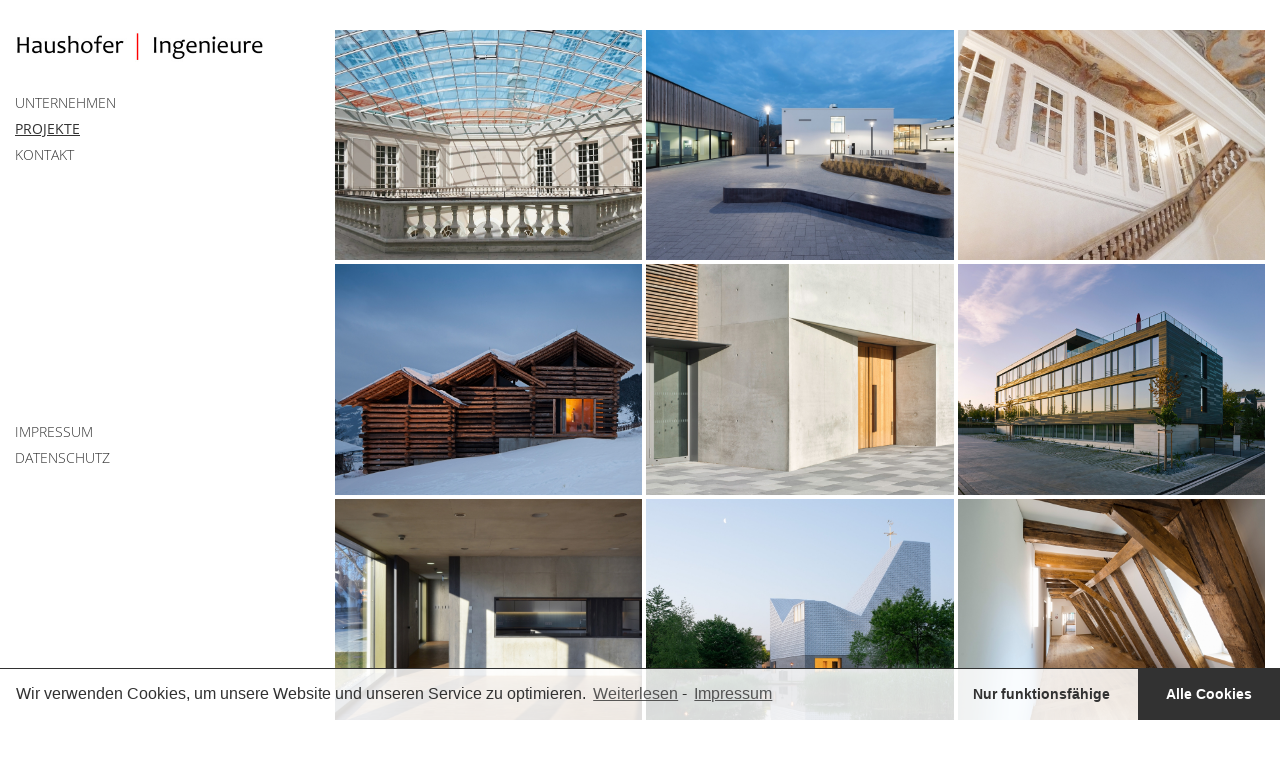

--- FILE ---
content_type: text/html; charset=UTF-8
request_url: https://haushofer.com/projekte/
body_size: 9147
content:
<!doctype html>
<html lang="de">
    <head>
        <meta charset="UTF-8">
        <meta name="viewport" content="width=device-width, initial-scale=1, shrink-to-fit=no">
        <meta name="mobile-web-app-capable" content="yes">
        <meta name="apple-mobile-web-app-capable" content="yes">
        <meta name="apple-mobile-web-app-title" content="haushofer ingenieure - ">
        <link rel="profile" href="http://gmpg.org/xfn/11">
                <meta name="author" content="haushofer">
        <link rel="pingback" href="https://haushofer.com/neu/xmlrpc.php">
        <title>Projekte | haushofer ingenieure</title>

<!-- All In One SEO Pack 3.6.2ob_start_detected [-1,-1] -->
<meta name="description"  content="Die Haushofer Ingenieure GmbH hat bereits mehr als 3.000 Projekte erfolgreich realisiert. Einige der schönsten Projekte stellen wir Ihnen hier vor." />

<script type="application/ld+json" class="aioseop-schema">{"@context":"https://schema.org","@graph":[{"@type":"Organization","@id":"https://haushofer.com/#organization","url":"https://haushofer.com/","name":"haushofer ingenieure","sameAs":[]},{"@type":"WebSite","@id":"https://haushofer.com/#website","url":"https://haushofer.com/","name":"haushofer ingenieure","publisher":{"@id":"https://haushofer.com/#organization"}},{"@type":"WebPage","@id":"https://haushofer.com/projekte/#webpage","url":"https://haushofer.com/projekte/","inLanguage":"de","name":"Projekte","isPartOf":{"@id":"https://haushofer.com/#website"},"breadcrumb":{"@id":"https://haushofer.com/projekte/#breadcrumblist"},"description":"Die Haushofer Ingenieure GmbH hat bereits mehr als 3.000 Projekte erfolgreich realisiert. Einige der schönsten Projekte stellen wir Ihnen hier vor.","datePublished":"2018-10-15T16:12:57+02:00","dateModified":"2019-03-19T15:28:03+01:00"},{"@type":"BreadcrumbList","@id":"https://haushofer.com/projekte/#breadcrumblist","itemListElement":[{"@type":"ListItem","position":1,"item":{"@type":"WebPage","@id":"https://haushofer.com/","url":"https://haushofer.com/","name":"haushofer ingenieure"}},{"@type":"ListItem","position":2,"item":{"@type":"WebPage","@id":"https://haushofer.com/projekte/","url":"https://haushofer.com/projekte/","name":"Projekte"}}]}]}</script>
<link rel="canonical" href="https://haushofer.com/projekte/" />
<!-- All In One SEO Pack -->
<link rel='dns-prefetch' href='//s.w.org' />
<link rel="alternate" type="application/rss+xml" title="haushofer ingenieure &raquo; Feed" href="https://haushofer.com/feed/" />
<link rel="alternate" type="application/rss+xml" title="haushofer ingenieure &raquo; Kommentar-Feed" href="https://haushofer.com/comments/feed/" />
<link rel='stylesheet' id='wp-block-library-css'  href='https://haushofer.com/neu/wp-includes/css/dist/block-library/style.min.css?ver=5.4.18' type='text/css' media='all' />
<link rel='stylesheet' id='bootstrap-css'  href='https://haushofer.com/neu/wp-content/themes/haushofer/bootstrap/css/bootstrap.css' type='text/css' media='all' />
<link rel='stylesheet' id='theme-css'  href='https://haushofer.com/neu/wp-content/themes/haushofer/css/theme.css' type='text/css' media='all' />
<link rel='stylesheet' id='woocommerce-css'  href='https://haushofer.com/neu/wp-content/themes/haushofer/css/woocommerce.css' type='text/css' media='all' />
<link rel='stylesheet' id='js_composer_front-css'  href='https://haushofer.com/neu/wp-content/plugins/js_composer/assets/css/js_composer.min.css?ver=6.2.0' type='text/css' media='all' />
<link rel='stylesheet' id='cmplz-cookie-css'  href='https://haushofer.com/neu/wp-content/plugins/complianz-gdpr/assets/css/cookieconsent.min.css?ver=4.4.1' type='text/css' media='all' />
<script type='text/javascript' src='https://haushofer.com/neu/wp-includes/js/jquery/jquery.js?ver=1.12.4-wp'></script>
<script type='text/javascript' src='https://haushofer.com/neu/wp-includes/js/jquery/jquery-migrate.min.js?ver=1.4.1'></script>
<link rel='https://api.w.org/' href='https://haushofer.com/wp-json/' />
<link rel="alternate" type="application/json+oembed" href="https://haushofer.com/wp-json/oembed/1.0/embed?url=https%3A%2F%2Fhaushofer.com%2Fprojekte%2F" />
<link rel="alternate" type="text/xml+oembed" href="https://haushofer.com/wp-json/oembed/1.0/embed?url=https%3A%2F%2Fhaushofer.com%2Fprojekte%2F&#038;format=xml" />
<script type="text/javascript">
(function(url){
	if(/(?:Chrome\/26\.0\.1410\.63 Safari\/537\.31|WordfenceTestMonBot)/.test(navigator.userAgent)){ return; }
	var addEvent = function(evt, handler) {
		if (window.addEventListener) {
			document.addEventListener(evt, handler, false);
		} else if (window.attachEvent) {
			document.attachEvent('on' + evt, handler);
		}
	};
	var removeEvent = function(evt, handler) {
		if (window.removeEventListener) {
			document.removeEventListener(evt, handler, false);
		} else if (window.detachEvent) {
			document.detachEvent('on' + evt, handler);
		}
	};
	var evts = 'contextmenu dblclick drag dragend dragenter dragleave dragover dragstart drop keydown keypress keyup mousedown mousemove mouseout mouseover mouseup mousewheel scroll'.split(' ');
	var logHuman = function() {
		if (window.wfLogHumanRan) { return; }
		window.wfLogHumanRan = true;
		var wfscr = document.createElement('script');
		wfscr.type = 'text/javascript';
		wfscr.async = true;
		wfscr.src = url + '&r=' + Math.random();
		(document.getElementsByTagName('head')[0]||document.getElementsByTagName('body')[0]).appendChild(wfscr);
		for (var i = 0; i < evts.length; i++) {
			removeEvent(evts[i], logHuman);
		}
	};
	for (var i = 0; i < evts.length; i++) {
		addEvent(evts[i], logHuman);
	}
})('//haushofer.com/?wordfence_lh=1&hid=AAF87AB0E7E87E0F0F692F20084FBF39');
</script><meta name="generator" content="Powered by WPBakery Page Builder - drag and drop page builder for WordPress."/>
<noscript><style> .wpb_animate_when_almost_visible { opacity: 1; }</style></noscript>        <script>document.addEventListener("touchstart", function(){}, true);</script>
    </head>
    <body data-cmplz=1 class="page-template-default page page-id-15 wpb-js-composer js-comp-ver-6.2.0 vc_responsive">
        <div class="hfeed site" id="page">
            <header>
                <div itemscope="" itemtype="http://schema.org/WebSite" id="wrapper-navbar">
                    <a class="skip-link sr-only sr-only-focusable" href="#content">Skip to content</a>
                    <nav class="navbar bg-primary navbar-dark navbar-expand-lg"> 
                        <div class="container-fluid">
                                                            <div>
                                    <a rel="home" class="navbar-brand" href="https://haushofer.com">haushofer ingenieure</a>
                                </div>
                                                        <button class="navbar-toggler" type="button" data-toggle="collapse" data-target="#navbarToggler6" aria-controls="navbarTogglerDemo01" aria-expanded="false" aria-label="Toggle navigation"> 
                                <span class="navbar-toggler-icon"></span>
                                <span class="navbar-toggler-icon"></span>
                                <span class="navbar-toggler-icon"></span> 
                            </button>
                            <div class="collapse navbar-collapse" id="navbarToggler6"> 
                                                                    <ul id="menu-menue-top" class="navbar-nav mt-2 mt-lg-0 ml-auto "><li itemscope="itemscope" itemtype="https://www.schema.org/SiteNavigationElement" id="menu-item-496" class="menu-item menu-item-type-post_type menu-item-object-page menu-item-496 nav-item"><a title="Unternehmen" href="https://haushofer.com/unternehmen/" class="nav-link">Unternehmen</a></li>
<li itemscope="itemscope" itemtype="https://www.schema.org/SiteNavigationElement" id="menu-item-494" class="menu-item menu-item-type-post_type menu-item-object-page current-menu-item page_item page-item-15 current_page_item active menu-item-494 nav-item"><a title="Projekte" href="https://haushofer.com/projekte/" class="nav-link">Projekte</a></li>
<li itemscope="itemscope" itemtype="https://www.schema.org/SiteNavigationElement" id="menu-item-495" class="menu-item menu-item-type-post_type menu-item-object-page menu-item-495 nav-item"><a title="Kontakt" href="https://haushofer.com/kontakt/" class="nav-link">Kontakt</a></li>
<li itemscope="itemscope" itemtype="https://www.schema.org/SiteNavigationElement" id="menu-item-491" class="menu-item menu-item-type-post_type menu-item-object-page menu-item-491 nav-item"><a title="Impressum" href="https://haushofer.com/impressum/" class="nav-link">Impressum</a></li>
<li itemscope="itemscope" itemtype="https://www.schema.org/SiteNavigationElement" id="menu-item-490" class="menu-item menu-item-type-post_type menu-item-object-page menu-item-privacy-policy menu-item-490 nav-item"><a title="Datenschutz" href="https://haushofer.com/datenschutz/" class="nav-link">Datenschutz</a></li>
</ul>                                 
                            </div>
                        </div>                         
                    </nav>
                </div>
                                                                            </header>
            <div>
<div id="page-wrapper" class="wrapper">
    <div class="container-fluid" id="content" tabindex="-1">
        <div class="row">
                            <div class="widget-area col-md-3" role="complementary" id="left-sidebar">
                                            <aside id="custom_html-2" class="widget_text widget widget_custom_html"><div class="textwidget custom-html-widget"><div>
	<a href="/index.php"><img src="https://haushofer.com/neu/wp-content/uploads/2019/07/logo-haushofer-ingenieure-1.jpg" alt="Logo Haushofer Ingenieure" /></a>
</div></div></aside><aside id="nav_menu-2" class="widget widget_nav_menu"><div class="menu-menue-container"><ul id="menu-menue" class="menu"><li id="menu-item-25" class="menu-item menu-item-type-post_type menu-item-object-page menu-item-25"><a href="https://haushofer.com/unternehmen/">Unternehmen</a></li>
<li id="menu-item-23" class="menu-item menu-item-type-post_type menu-item-object-page current-menu-item page_item page-item-15 current_page_item menu-item-23"><a href="https://haushofer.com/projekte/" aria-current="page">Projekte</a></li>
<li id="menu-item-24" class="menu-item menu-item-type-post_type menu-item-object-page menu-item-24"><a href="https://haushofer.com/kontakt/">Kontakt</a></li>
</ul></div></aside><aside id="custom_html-3" class="widget_text widget widget_custom_html"><div class="textwidget custom-html-widget"><div>
	<strong>Haushofer Ingenieure GmbH</strong>
</div>
<div>
	<a href="mailto:info@haushofer.com">info@haushofer.com</a>
</div></div></aside><aside id="nav_menu-3" class="widget widget_nav_menu"><div class="menu-menue-footer-container"><ul id="menu-menue-footer" class="menu"><li id="menu-item-58" class="menu-item menu-item-type-post_type menu-item-object-page menu-item-58"><a href="https://haushofer.com/impressum/">Impressum</a></li>
<li id="menu-item-57" class="menu-item menu-item-type-post_type menu-item-object-page menu-item-privacy-policy menu-item-57"><a href="https://haushofer.com/datenschutz/">Datenschutz</a></li>
</ul></div></aside>                     
                </div>
                        <div class="content-area col-md-9" id="primary">
                <main class="site-main" id="main">
                    
                        <article class="post-15 page type-page status-publish hentry" id="post-15">
                <header class="entry-header">
                    <h1>Projekte</h1>
                    <div class="entry-meta">
</div>
                </header>
                <div class="entry-content">
                    <div class="vc_row wpb_row vc_row-fluid"><div class="wpb_column vc_column_container vc_col-sm-12"><div class="vc_column-inner"><div class="wpb_wrapper">
<div class="vc_grid-container-wrapper vc_clearfix">
	<div class="vc_grid-container vc_clearfix wpb_content_element vc_basic_grid" data-initial-loading-animation="fadeIn" data-vc-grid-settings="{&quot;page_id&quot;:15,&quot;style&quot;:&quot;lazy&quot;,&quot;action&quot;:&quot;vc_get_vc_grid_data&quot;,&quot;shortcode_id&quot;:&quot;1544516018279-62ad727f-75ea-10&quot;,&quot;items_per_page&quot;:&quot;10&quot;,&quot;tag&quot;:&quot;vc_basic_grid&quot;}" data-vc-request="https://haushofer.com/neu/wp-admin/admin-ajax.php" data-vc-post-id="15" data-vc-public-nonce="8c24ee2480">
		<div class="vc_grid vc_row vc_grid-gutter-4px vc_pageable-wrapper vc_hook_hover" data-vc-pageable-content="true"><div class="vc_pageable-slide-wrapper vc_clearfix" data-vc-grid-content="true"><div class="vc_grid-item vc_clearfix vc_col-sm-4"><div class="vc_grid-item-mini vc_clearfix "><div class="vc_gitem-animated-block  vc_gitem-animate vc_gitem-animate-fadeIn"  data-vc-animation="fadeIn""><div class="vc_gitem-zone vc_gitem-zone-a vc-gitem-zone-height-mode-auto vc-gitem-zone-height-mode-auto-4-3 vc_gitem-is-link" style="background-image: url('https://haushofer.com/neu/wp-content/uploads/2018/10/haushofer-slider-cuvillier-theater-1024x684.jpg') !important;"><a href="https://haushofer.com/hhf_projekte/cuvillies-theater-residenz-muenchen/" title="Cuvilliés-Theater, Residenz München" class="vc_gitem-link vc-zone-link"></a><img src="https://haushofer.com/neu/wp-content/uploads/2018/10/haushofer-slider-cuvillier-theater-1024x684.jpg" class="vc_gitem-zone-img" alt="haushofer Cuvilliès-Theater, Residenz München"><div class="vc_gitem-zone-mini"></div></div><div class="vc_gitem-zone vc_gitem-zone-b vc-gitem-zone-height-mode-auto vc_gitem-is-link"><a href="https://haushofer.com/hhf_projekte/cuvillies-theater-residenz-muenchen/" title="Cuvilliés-Theater, Residenz München" class="vc_gitem-link vc-zone-link"></a><div class="vc_gitem-zone-mini"><div class="vc_gitem_row vc_row vc_gitem-row-position-bottom"><div class="vc_col-sm-12 vc_gitem-col vc_gitem-col-align-"><div class="vc_custom_heading vc_gitem-post-data vc_gitem-post-data-source-post_excerpt" ><p style="text-align: center" ><h4>Cuvilliés-Theater</h4>
<p>Residenz München</p>
<p>Generalsanierung und Neubau einer Glaskuppel</p>
</p></div></div></div></div></div></div></div><div class="vc_clearfix"></div></div><div class="vc_grid-item vc_clearfix vc_col-sm-4"><div class="vc_grid-item-mini vc_clearfix "><div class="vc_gitem-animated-block  vc_gitem-animate vc_gitem-animate-fadeIn"  data-vc-animation="fadeIn""><div class="vc_gitem-zone vc_gitem-zone-a vc-gitem-zone-height-mode-auto vc-gitem-zone-height-mode-auto-4-3 vc_gitem-is-link" style="background-image: url('https://haushofer.com/neu/wp-content/uploads/2018/10/haushofer-mittelschule-wasserburg-1-1024x660.jpg') !important;"><a href="https://haushofer.com/hhf_projekte/mittelschule-wasserburg/" title="Mittelschule Wasserburg" class="vc_gitem-link vc-zone-link"></a><img src="https://haushofer.com/neu/wp-content/uploads/2018/10/haushofer-mittelschule-wasserburg-1-1024x660.jpg" class="vc_gitem-zone-img" alt="haushofer mittelschule wasserburg"><div class="vc_gitem-zone-mini"></div></div><div class="vc_gitem-zone vc_gitem-zone-b vc-gitem-zone-height-mode-auto vc_gitem-is-link"><a href="https://haushofer.com/hhf_projekte/mittelschule-wasserburg/" title="Mittelschule Wasserburg" class="vc_gitem-link vc-zone-link"></a><div class="vc_gitem-zone-mini"><div class="vc_gitem_row vc_row vc_gitem-row-position-bottom"><div class="vc_col-sm-12 vc_gitem-col vc_gitem-col-align-"><div class="vc_custom_heading vc_gitem-post-data vc_gitem-post-data-source-post_excerpt" ><p style="text-align: center" ><h4>Mittelschule</h4>
<p>Wasserburg</p>
<p>Umbau des Schulgebäudes und Neubau einer Doppelturnhalle</p>
</p></div></div></div></div></div></div></div><div class="vc_clearfix"></div></div><div class="vc_grid-item vc_clearfix vc_col-sm-4"><div class="vc_grid-item-mini vc_clearfix "><div class="vc_gitem-animated-block  vc_gitem-animate vc_gitem-animate-fadeIn"  data-vc-animation="fadeIn""><div class="vc_gitem-zone vc_gitem-zone-a vc-gitem-zone-height-mode-auto vc-gitem-zone-height-mode-auto-4-3 vc_gitem-is-link" style="background-image: url('https://haushofer.com/neu/wp-content/uploads/2018/10/haushofer-erzbischoefliches-pallais-1-1024x682.jpg') !important;"><a href="https://haushofer.com/hhf_projekte/erzbischoefliches-palais-muenchen/" title="Erzbischöfliches Palais, München" class="vc_gitem-link vc-zone-link"></a><img src="https://haushofer.com/neu/wp-content/uploads/2018/10/haushofer-erzbischoefliches-pallais-1-1024x682.jpg" class="vc_gitem-zone-img" alt="haushofer erzbischoefliches palais"><div class="vc_gitem-zone-mini"></div></div><div class="vc_gitem-zone vc_gitem-zone-b vc-gitem-zone-height-mode-auto vc_gitem-is-link"><a href="https://haushofer.com/hhf_projekte/erzbischoefliches-palais-muenchen/" title="Erzbischöfliches Palais, München" class="vc_gitem-link vc-zone-link"></a><div class="vc_gitem-zone-mini"><div class="vc_gitem_row vc_row vc_gitem-row-position-bottom"><div class="vc_col-sm-12 vc_gitem-col vc_gitem-col-align-"><div class="vc_custom_heading vc_gitem-post-data vc_gitem-post-data-source-post_excerpt" ><p style="text-align: center" ><h4>Erzbischöfliches Palais</h4>
<p>München</p>
<p>Generalsanierung des denkmalgeschützten Gebäudes</p>
</p></div></div></div></div></div></div></div><div class="vc_clearfix"></div></div><div class="vc_grid-item vc_clearfix vc_col-sm-4"><div class="vc_grid-item-mini vc_clearfix "><div class="vc_gitem-animated-block  vc_gitem-animate vc_gitem-animate-fadeIn"  data-vc-animation="fadeIn""><div class="vc_gitem-zone vc_gitem-zone-a vc-gitem-zone-height-mode-auto vc-gitem-zone-height-mode-auto-4-3 vc_gitem-is-link" style="background-image: url('https://haushofer.com/neu/wp-content/uploads/2018/10/haushofer-taxhof-zell-am-see-1-1024x682.jpg') !important;"><a href="https://haushofer.com/hhf_projekte/taxhof-zell-am-see/" title="Taxhof, Zell am See" class="vc_gitem-link vc-zone-link"></a><img src="https://haushofer.com/neu/wp-content/uploads/2018/10/haushofer-taxhof-zell-am-see-1-1024x682.jpg" class="vc_gitem-zone-img" alt="haushofer taxhof zell am see"><div class="vc_gitem-zone-mini"></div></div><div class="vc_gitem-zone vc_gitem-zone-b vc-gitem-zone-height-mode-auto vc_gitem-is-link"><a href="https://haushofer.com/hhf_projekte/taxhof-zell-am-see/" title="Taxhof, Zell am See" class="vc_gitem-link vc-zone-link"></a><div class="vc_gitem-zone-mini"><div class="vc_gitem_row vc_row vc_gitem-row-position-bottom"><div class="vc_col-sm-12 vc_gitem-col vc_gitem-col-align-"><div class="vc_custom_heading vc_gitem-post-data vc_gitem-post-data-source-post_excerpt" ><p style="text-align: center" ><h4>Taxhof</h4>
<p>Zell am See</p>
<p>Neubau einer Heustadelsuite</p>
</p></div></div></div></div></div></div></div><div class="vc_clearfix"></div></div><div class="vc_grid-item vc_clearfix vc_col-sm-4"><div class="vc_grid-item-mini vc_clearfix "><div class="vc_gitem-animated-block  vc_gitem-animate vc_gitem-animate-fadeIn"  data-vc-animation="fadeIn""><div class="vc_gitem-zone vc_gitem-zone-a vc-gitem-zone-height-mode-auto vc-gitem-zone-height-mode-auto-4-3 vc_gitem-is-link" style="background-image: url('https://haushofer.com/neu/wp-content/uploads/2020/03/haushofer-st-jakobus-3-1024x767.jpg') !important;"><a href="https://haushofer.com/hhf_projekte/st-jakobus-muenchen/" title="St. Jakobus, München" class="vc_gitem-link vc-zone-link"></a><img src="https://haushofer.com/neu/wp-content/uploads/2020/03/haushofer-st-jakobus-3-1024x767.jpg" class="vc_gitem-zone-img" alt="haushofer st-jakobus"><div class="vc_gitem-zone-mini"></div></div><div class="vc_gitem-zone vc_gitem-zone-b vc-gitem-zone-height-mode-auto vc_gitem-is-link"><a href="https://haushofer.com/hhf_projekte/st-jakobus-muenchen/" title="St. Jakobus, München" class="vc_gitem-link vc-zone-link"></a><div class="vc_gitem-zone-mini"><div class="vc_gitem_row vc_row vc_gitem-row-position-bottom"><div class="vc_col-sm-12 vc_gitem-col vc_gitem-col-align-"><div class="vc_custom_heading vc_gitem-post-data vc_gitem-post-data-source-post_excerpt" ><p style="text-align: center" ><h4>St. Jakobus</h4>
<p>München</p>
<p>Neubau von pfarrlichen Räumen und einer Kindertagesstätte</p>
</p></div></div></div></div></div></div></div><div class="vc_clearfix"></div></div><div class="vc_grid-item vc_clearfix vc_col-sm-4"><div class="vc_grid-item-mini vc_clearfix "><div class="vc_gitem-animated-block  vc_gitem-animate vc_gitem-animate-fadeIn"  data-vc-animation="fadeIn""><div class="vc_gitem-zone vc_gitem-zone-a vc-gitem-zone-height-mode-auto vc-gitem-zone-height-mode-auto-4-3 vc_gitem-is-link" style="background-image: url('https://haushofer.com/neu/wp-content/uploads/2020/03/haushofer-marzell-2-1-1024x767.jpg') !important;"><a href="https://haushofer.com/hhf_projekte/marzell-2-markt-schwaben/" title="Marzell 2, Markt Schwaben" class="vc_gitem-link vc-zone-link"></a><img src="https://haushofer.com/neu/wp-content/uploads/2020/03/haushofer-marzell-2-1-1024x767.jpg" class="vc_gitem-zone-img" alt="haushofer marzell 2"><div class="vc_gitem-zone-mini"></div></div><div class="vc_gitem-zone vc_gitem-zone-b vc-gitem-zone-height-mode-auto vc_gitem-is-link"><a href="https://haushofer.com/hhf_projekte/marzell-2-markt-schwaben/" title="Marzell 2, Markt Schwaben" class="vc_gitem-link vc-zone-link"></a><div class="vc_gitem-zone-mini"><div class="vc_gitem_row vc_row vc_gitem-row-position-bottom"><div class="vc_col-sm-12 vc_gitem-col vc_gitem-col-align-"><div class="vc_custom_heading vc_gitem-post-data vc_gitem-post-data-source-post_excerpt" ><p style="text-align: center" ><h4>Marzell 2</h4>
<p>Markt Schwaben</p>
<p>Neubau eines Bürogebäudes</p>
</p></div></div></div></div></div></div></div><div class="vc_clearfix"></div></div><div class="vc_grid-item vc_clearfix vc_col-sm-4"><div class="vc_grid-item-mini vc_clearfix "><div class="vc_gitem-animated-block  vc_gitem-animate vc_gitem-animate-fadeIn"  data-vc-animation="fadeIn""><div class="vc_gitem-zone vc_gitem-zone-a vc-gitem-zone-height-mode-auto vc-gitem-zone-height-mode-auto-4-3 vc_gitem-is-link" style="background-image: url('https://haushofer.com/neu/wp-content/uploads/2018/10/haushofer-herz-jesu-ingolstadt-6-1024x678.jpg') !important;"><a href="https://haushofer.com/hhf_projekte/pfarrheim-herz-jesu-ingolstadt/" title="Pfarrheim Herz Jesu, Ingolstadt" class="vc_gitem-link vc-zone-link"></a><img src="https://haushofer.com/neu/wp-content/uploads/2018/10/haushofer-herz-jesu-ingolstadt-6-1024x678.jpg" class="vc_gitem-zone-img" alt="haushofer pfarrheim herz jesu ingolstadt"><div class="vc_gitem-zone-mini"></div></div><div class="vc_gitem-zone vc_gitem-zone-b vc-gitem-zone-height-mode-auto vc_gitem-is-link"><a href="https://haushofer.com/hhf_projekte/pfarrheim-herz-jesu-ingolstadt/" title="Pfarrheim Herz Jesu, Ingolstadt" class="vc_gitem-link vc-zone-link"></a><div class="vc_gitem-zone-mini"><div class="vc_gitem_row vc_row vc_gitem-row-position-bottom"><div class="vc_col-sm-12 vc_gitem-col vc_gitem-col-align-"><div class="vc_custom_heading vc_gitem-post-data vc_gitem-post-data-source-post_excerpt" ><p style="text-align: center" ><h4>Herz Jesu</h4>
<p>Ingolstadt</p>
<p>Neubau eines Pfarrheims</p>
</p></div></div></div></div></div></div></div><div class="vc_clearfix"></div></div><div class="vc_grid-item vc_clearfix vc_col-sm-4"><div class="vc_grid-item-mini vc_clearfix "><div class="vc_gitem-animated-block  vc_gitem-animate vc_gitem-animate-fadeIn"  data-vc-animation="fadeIn""><div class="vc_gitem-zone vc_gitem-zone-a vc-gitem-zone-height-mode-auto vc-gitem-zone-height-mode-auto-4-3 vc_gitem-is-link" style="background-image: url('https://haushofer.com/neu/wp-content/uploads/2018/10/haushofer-kirche-poing-1-1024x683.jpg') !important;"><a href="https://haushofer.com/hhf_projekte/seliger-pater-rupert-mayer-poing/" title="Seliger Pater Rupert Mayer, Poing" class="vc_gitem-link vc-zone-link"></a><img src="https://haushofer.com/neu/wp-content/uploads/2018/10/haushofer-kirche-poing-1-1024x683.jpg" class="vc_gitem-zone-img" alt="haushofer kirche poing"><div class="vc_gitem-zone-mini"></div></div><div class="vc_gitem-zone vc_gitem-zone-b vc-gitem-zone-height-mode-auto vc_gitem-is-link"><a href="https://haushofer.com/hhf_projekte/seliger-pater-rupert-mayer-poing/" title="Seliger Pater Rupert Mayer, Poing" class="vc_gitem-link vc-zone-link"></a><div class="vc_gitem-zone-mini"><div class="vc_gitem_row vc_row vc_gitem-row-position-bottom"><div class="vc_col-sm-12 vc_gitem-col vc_gitem-col-align-"><div class="vc_custom_heading vc_gitem-post-data vc_gitem-post-data-source-post_excerpt" ><p style="text-align: center" ><h4>Seliger Pater Rupert Mayer</h4>
<p>Poing</p>
<p>Neubau einer Kirche</p>
</p></div></div></div></div></div></div></div><div class="vc_clearfix"></div></div><div class="vc_grid-item vc_clearfix vc_col-sm-4"><div class="vc_grid-item-mini vc_clearfix "><div class="vc_gitem-animated-block  vc_gitem-animate vc_gitem-animate-fadeIn"  data-vc-animation="fadeIn""><div class="vc_gitem-zone vc_gitem-zone-a vc-gitem-zone-height-mode-auto vc-gitem-zone-height-mode-auto-4-3 vc_gitem-is-link" style="background-image: url('https://haushofer.com/neu/wp-content/uploads/2018/10/haushofer-agrarbildungszentrum-3-1024x684.jpg') !important;"><a href="https://haushofer.com/hhf_projekte/agrarbildungszentrum-landsberg-am-lech/" title="Agrarbildungszentrum, Landsberg am Lech" class="vc_gitem-link vc-zone-link"></a><img src="https://haushofer.com/neu/wp-content/uploads/2018/10/haushofer-agrarbildungszentrum-3-1024x684.jpg" class="vc_gitem-zone-img" alt="haushofer agrarbildungszentrum landsberg"><div class="vc_gitem-zone-mini"></div></div><div class="vc_gitem-zone vc_gitem-zone-b vc-gitem-zone-height-mode-auto vc_gitem-is-link"><a href="https://haushofer.com/hhf_projekte/agrarbildungszentrum-landsberg-am-lech/" title="Agrarbildungszentrum, Landsberg am Lech" class="vc_gitem-link vc-zone-link"></a><div class="vc_gitem-zone-mini"><div class="vc_gitem_row vc_row vc_gitem-row-position-bottom"><div class="vc_col-sm-12 vc_gitem-col vc_gitem-col-align-"><div class="vc_custom_heading vc_gitem-post-data vc_gitem-post-data-source-post_excerpt" ><p style="text-align: center" ><h4>Agrarbildungszentrum</h4>
<p>Landsberg am Lech</p>
<p>Generalsanierung des denkmalgeschützten Gebäudes</p>
</p></div></div></div></div></div></div></div><div class="vc_clearfix"></div></div><div class="vc_grid-item vc_clearfix vc_col-sm-4"><div class="vc_grid-item-mini vc_clearfix "><div class="vc_gitem-animated-block  vc_gitem-animate vc_gitem-animate-fadeIn"  data-vc-animation="fadeIn""><div class="vc_gitem-zone vc_gitem-zone-a vc-gitem-zone-height-mode-auto vc-gitem-zone-height-mode-auto-4-3 vc_gitem-is-link" style="background-image: url('https://haushofer.com/neu/wp-content/uploads/2020/03/haushofer-oberste-baubehoerde-1-1024x682.jpg') !important;"><a href="https://haushofer.com/hhf_projekte/oberste-baubehoerde-muenchen/" title="Oberste Baubehörde, München" class="vc_gitem-link vc-zone-link"></a><img src="https://haushofer.com/neu/wp-content/uploads/2020/03/haushofer-oberste-baubehoerde-1-1024x682.jpg" class="vc_gitem-zone-img" alt="haushofer oberste baubehoerde"><div class="vc_gitem-zone-mini"></div></div><div class="vc_gitem-zone vc_gitem-zone-b vc-gitem-zone-height-mode-auto vc_gitem-is-link"><a href="https://haushofer.com/hhf_projekte/oberste-baubehoerde-muenchen/" title="Oberste Baubehörde, München" class="vc_gitem-link vc-zone-link"></a><div class="vc_gitem-zone-mini"><div class="vc_gitem_row vc_row vc_gitem-row-position-bottom"><div class="vc_col-sm-12 vc_gitem-col vc_gitem-col-align-"><div class="vc_custom_heading vc_gitem-post-data vc_gitem-post-data-source-post_excerpt" ><p style="text-align: center" ><h4>Oberste Baubehörde</h4>
<p>München</p>
<p>Generalsanierung und Neubau eines Prüfungssaals</p>
</p></div></div></div></div></div></div></div><div class="vc_clearfix"></div></div><div class="vc_grid-item vc_clearfix vc_col-sm-4"><div class="vc_grid-item-mini vc_clearfix "><div class="vc_gitem-animated-block  vc_gitem-animate vc_gitem-animate-fadeIn"  data-vc-animation="fadeIn""><div class="vc_gitem-zone vc_gitem-zone-a vc-gitem-zone-height-mode-auto vc-gitem-zone-height-mode-auto-4-3 vc_gitem-is-link" style="background-image: url('https://haushofer.com/neu/wp-content/uploads/2020/03/haushofer-turnerstrasse46-2-1024x681.jpg') !important;"><a href="https://haushofer.com/hhf_projekte/turnerstrasse-46-muenchen/" title="Turnerstraße 46, München" class="vc_gitem-link vc-zone-link"></a><img src="https://haushofer.com/neu/wp-content/uploads/2020/03/haushofer-turnerstrasse46-2-1024x681.jpg" class="vc_gitem-zone-img" alt="haushofer turnerstrasse 46"><div class="vc_gitem-zone-mini"></div></div><div class="vc_gitem-zone vc_gitem-zone-b vc-gitem-zone-height-mode-auto vc_gitem-is-link"><a href="https://haushofer.com/hhf_projekte/turnerstrasse-46-muenchen/" title="Turnerstraße 46, München" class="vc_gitem-link vc-zone-link"></a><div class="vc_gitem-zone-mini"><div class="vc_gitem_row vc_row vc_gitem-row-position-bottom"><div class="vc_col-sm-12 vc_gitem-col vc_gitem-col-align-"><div class="vc_custom_heading vc_gitem-post-data vc_gitem-post-data-source-post_excerpt" ><p style="text-align: center" ><h4>Turnerstraße 46</h4>
<p>München</p>
<p>Neubau einer Grundschulmensa</p>
</p></div></div></div></div></div></div></div><div class="vc_clearfix"></div></div><div class="vc_grid-item vc_clearfix vc_col-sm-4"><div class="vc_grid-item-mini vc_clearfix "><div class="vc_gitem-animated-block  vc_gitem-animate vc_gitem-animate-fadeIn"  data-vc-animation="fadeIn""><div class="vc_gitem-zone vc_gitem-zone-a vc-gitem-zone-height-mode-auto vc-gitem-zone-height-mode-auto-4-3 vc_gitem-is-link" style="background-image: url('https://haushofer.com/neu/wp-content/uploads/2018/10/haushofer-ackermannbogen-muenchen-1-1024x686.jpg') !important;"><a href="https://haushofer.com/hhf_projekte/ackermannbogen-muenchen/" title="Ackermannbogen, München" class="vc_gitem-link vc-zone-link"></a><img src="https://haushofer.com/neu/wp-content/uploads/2018/10/haushofer-ackermannbogen-muenchen-1-1024x686.jpg" class="vc_gitem-zone-img" alt="haushofer ackermannbogen muenchen"><div class="vc_gitem-zone-mini"></div></div><div class="vc_gitem-zone vc_gitem-zone-b vc-gitem-zone-height-mode-auto vc_gitem-is-link"><a href="https://haushofer.com/hhf_projekte/ackermannbogen-muenchen/" title="Ackermannbogen, München" class="vc_gitem-link vc-zone-link"></a><div class="vc_gitem-zone-mini"><div class="vc_gitem_row vc_row vc_gitem-row-position-bottom"><div class="vc_col-sm-12 vc_gitem-col vc_gitem-col-align-"><div class="vc_custom_heading vc_gitem-post-data vc_gitem-post-data-source-post_excerpt" ><p style="text-align: center" ><h4>Ackermannbogen</h4>
<p>München</p>
<p>Neubau einer Wohnanlage</p>
</p></div></div></div></div></div></div></div><div class="vc_clearfix"></div></div><div class="vc_grid-item vc_clearfix vc_col-sm-4"><div class="vc_grid-item-mini vc_clearfix "><div class="vc_gitem-animated-block  vc_gitem-animate vc_gitem-animate-fadeIn"  data-vc-animation="fadeIn""><div class="vc_gitem-zone vc_gitem-zone-a vc-gitem-zone-height-mode-auto vc-gitem-zone-height-mode-auto-4-3 vc_gitem-is-link" style="background-image: url('https://haushofer.com/neu/wp-content/uploads/2018/10/haushofer-staatsbibliothek-passau-1-1024x819.jpg') !important;"><a href="https://haushofer.com/hhf_projekte/staatsbibliothek-passau/" title="Staatsbibliothek, Passau" class="vc_gitem-link vc-zone-link"></a><img src="https://haushofer.com/neu/wp-content/uploads/2018/10/haushofer-staatsbibliothek-passau-1-1024x819.jpg" class="vc_gitem-zone-img" alt="haushofer staatsbibliothek passau"><div class="vc_gitem-zone-mini"></div></div><div class="vc_gitem-zone vc_gitem-zone-b vc-gitem-zone-height-mode-auto vc_gitem-is-link"><a href="https://haushofer.com/hhf_projekte/staatsbibliothek-passau/" title="Staatsbibliothek, Passau" class="vc_gitem-link vc-zone-link"></a><div class="vc_gitem-zone-mini"><div class="vc_gitem_row vc_row vc_gitem-row-position-bottom"><div class="vc_col-sm-12 vc_gitem-col vc_gitem-col-align-"><div class="vc_custom_heading vc_gitem-post-data vc_gitem-post-data-source-post_excerpt" ><p style="text-align: center" ><h4>Staatsbibliothek</h4>
<p>Passau</p>
<p>Generalsanierung und Neubau eines Glasdaches</p>
</p></div></div></div></div></div></div></div><div class="vc_clearfix"></div></div><div class="vc_grid-item vc_clearfix vc_col-sm-4"><div class="vc_grid-item-mini vc_clearfix "><div class="vc_gitem-animated-block  vc_gitem-animate vc_gitem-animate-fadeIn"  data-vc-animation="fadeIn""><div class="vc_gitem-zone vc_gitem-zone-a vc-gitem-zone-height-mode-auto vc-gitem-zone-height-mode-auto-4-3 vc_gitem-is-link" style="background-image: url('https://haushofer.com/neu/wp-content/uploads/2018/10/haushofer-stadtwerke-muenchen-2-1024x722.jpg') !important;"><a href="https://haushofer.com/hhf_projekte/stadtwerke-muenchen-muenchen/" title="Stadtwerke München, München" class="vc_gitem-link vc-zone-link"></a><img src="https://haushofer.com/neu/wp-content/uploads/2018/10/haushofer-stadtwerke-muenchen-2-1024x722.jpg" class="vc_gitem-zone-img" alt="haushofer stadtwerke muenchen"><div class="vc_gitem-zone-mini"></div></div><div class="vc_gitem-zone vc_gitem-zone-b vc-gitem-zone-height-mode-auto vc_gitem-is-link"><a href="https://haushofer.com/hhf_projekte/stadtwerke-muenchen-muenchen/" title="Stadtwerke München, München" class="vc_gitem-link vc-zone-link"></a><div class="vc_gitem-zone-mini"><div class="vc_gitem_row vc_row vc_gitem-row-position-bottom"><div class="vc_col-sm-12 vc_gitem-col vc_gitem-col-align-"><div class="vc_custom_heading vc_gitem-post-data vc_gitem-post-data-source-post_excerpt" ><p style="text-align: center" ><h4>Stadtwerke München</h4>
<p>Blumenstraße 19, München</p>
<p>Kopfbau </p>
</p></div></div></div></div></div></div></div><div class="vc_clearfix"></div></div><div class="vc_grid-item vc_clearfix vc_col-sm-4"><div class="vc_grid-item-mini vc_clearfix "><div class="vc_gitem-animated-block  vc_gitem-animate vc_gitem-animate-fadeIn"  data-vc-animation="fadeIn""><div class="vc_gitem-zone vc_gitem-zone-a vc-gitem-zone-height-mode-auto vc-gitem-zone-height-mode-auto-4-3 vc_gitem-is-link" style="background-image: url('https://haushofer.com/neu/wp-content/uploads/2020/03/haushofer-st-josef-hohenlinden-4-1024x1024.jpg') !important;"><a href="https://haushofer.com/hhf_projekte/st-josef-hohenlinden/" title="St. Josef, Hohenlinden" class="vc_gitem-link vc-zone-link"></a><img src="https://haushofer.com/neu/wp-content/uploads/2020/03/haushofer-st-josef-hohenlinden-4-1024x1024.jpg" class="vc_gitem-zone-img" alt="haushofer st-josef hohenlinden"><div class="vc_gitem-zone-mini"></div></div><div class="vc_gitem-zone vc_gitem-zone-b vc-gitem-zone-height-mode-auto vc_gitem-is-link"><a href="https://haushofer.com/hhf_projekte/st-josef-hohenlinden/" title="St. Josef, Hohenlinden" class="vc_gitem-link vc-zone-link"></a><div class="vc_gitem-zone-mini"><div class="vc_gitem_row vc_row vc_gitem-row-position-bottom"><div class="vc_col-sm-12 vc_gitem-col vc_gitem-col-align-"><div class="vc_custom_heading vc_gitem-post-data vc_gitem-post-data-source-post_excerpt" ><p style="text-align: center" ><h4>St. Josef</h4>
<p>Hohenlinden</p>
<p>Neubau eines Pfarrheims</p>
</p></div></div></div></div></div></div></div><div class="vc_clearfix"></div></div><div class="vc_grid-item vc_clearfix vc_col-sm-4"><div class="vc_grid-item-mini vc_clearfix "><div class="vc_gitem-animated-block  vc_gitem-animate vc_gitem-animate-fadeIn"  data-vc-animation="fadeIn""><div class="vc_gitem-zone vc_gitem-zone-a vc-gitem-zone-height-mode-auto vc-gitem-zone-height-mode-auto-4-3 vc_gitem-is-link" style="background-image: url('https://haushofer.com/neu/wp-content/uploads/2018/10/haushofer-feuerwehr-herrsching-1-1024x553.jpg') !important;"><a href="https://haushofer.com/hhf_projekte/feuerwehr-herrsching/" title="Feuerwehr, Herrsching" class="vc_gitem-link vc-zone-link"></a><img src="https://haushofer.com/neu/wp-content/uploads/2018/10/haushofer-feuerwehr-herrsching-1-1024x553.jpg" class="vc_gitem-zone-img" alt="haushofer feuerwehr herrsching"><div class="vc_gitem-zone-mini"></div></div><div class="vc_gitem-zone vc_gitem-zone-b vc-gitem-zone-height-mode-auto vc_gitem-is-link"><a href="https://haushofer.com/hhf_projekte/feuerwehr-herrsching/" title="Feuerwehr, Herrsching" class="vc_gitem-link vc-zone-link"></a><div class="vc_gitem-zone-mini"><div class="vc_gitem_row vc_row vc_gitem-row-position-bottom"><div class="vc_col-sm-12 vc_gitem-col vc_gitem-col-align-"><div class="vc_custom_heading vc_gitem-post-data vc_gitem-post-data-source-post_excerpt" ><p style="text-align: center" ><h4>Feuerwehr</h4>
<p>Herrsching</p>
<p>Neubau eines Feuerwehr-Gerätehauses</p>
</p></div></div></div></div></div></div></div><div class="vc_clearfix"></div></div><div class="vc_grid-item vc_clearfix vc_col-sm-4"><div class="vc_grid-item-mini vc_clearfix "><div class="vc_gitem-animated-block  vc_gitem-animate vc_gitem-animate-fadeIn"  data-vc-animation="fadeIn""><div class="vc_gitem-zone vc_gitem-zone-a vc-gitem-zone-height-mode-auto vc-gitem-zone-height-mode-auto-4-3 vc_gitem-is-link" style="background-image: url('https://haushofer.com/neu/wp-content/uploads/2018/10/haushofer-landshuterstrasse-erding-1-1024x682.jpg') !important;"><a href="https://haushofer.com/hhf_projekte/landshuter-strasse-4-erding/" title="Landshuter Straße 4, Erding" class="vc_gitem-link vc-zone-link"></a><img src="https://haushofer.com/neu/wp-content/uploads/2018/10/haushofer-landshuterstrasse-erding-1-1024x682.jpg" class="vc_gitem-zone-img" alt="haushofer landshuterstrasse 4, erding"><div class="vc_gitem-zone-mini"></div></div><div class="vc_gitem-zone vc_gitem-zone-b vc-gitem-zone-height-mode-auto vc_gitem-is-link"><a href="https://haushofer.com/hhf_projekte/landshuter-strasse-4-erding/" title="Landshuter Straße 4, Erding" class="vc_gitem-link vc-zone-link"></a><div class="vc_gitem-zone-mini"><div class="vc_gitem_row vc_row vc_gitem-row-position-bottom"><div class="vc_col-sm-12 vc_gitem-col vc_gitem-col-align-"><div class="vc_custom_heading vc_gitem-post-data vc_gitem-post-data-source-post_excerpt" ><p style="text-align: center" ><h4>Landshuter Straße 4</h4>
<p>Erding</p>
<p>Neubau eines Verwaltungsgebäudes</p>
</p></div></div></div></div></div></div></div><div class="vc_clearfix"></div></div><div class="vc_grid-item vc_clearfix vc_col-sm-4"><div class="vc_grid-item-mini vc_clearfix "><div class="vc_gitem-animated-block  vc_gitem-animate vc_gitem-animate-fadeIn"  data-vc-animation="fadeIn""><div class="vc_gitem-zone vc_gitem-zone-a vc-gitem-zone-height-mode-auto vc-gitem-zone-height-mode-auto-4-3 vc_gitem-is-link" style="background-image: url('https://haushofer.com/neu/wp-content/uploads/2018/10/haushofer-gaertnerplatztheater-1-1024x682.jpg') !important;"><a href="https://haushofer.com/hhf_projekte/staatstheater-am-gaertnerplatz-muenchen/" title="Staatstheater am Gärtnerplatz, München" class="vc_gitem-link vc-zone-link"></a><img src="https://haushofer.com/neu/wp-content/uploads/2018/10/haushofer-gaertnerplatztheater-1-1024x682.jpg" class="vc_gitem-zone-img" alt="haushofer gaertnerplatztheater"><div class="vc_gitem-zone-mini"></div></div><div class="vc_gitem-zone vc_gitem-zone-b vc-gitem-zone-height-mode-auto vc_gitem-is-link"><a href="https://haushofer.com/hhf_projekte/staatstheater-am-gaertnerplatz-muenchen/" title="Staatstheater am Gärtnerplatz, München" class="vc_gitem-link vc-zone-link"></a><div class="vc_gitem-zone-mini"><div class="vc_gitem_row vc_row vc_gitem-row-position-bottom"><div class="vc_col-sm-12 vc_gitem-col vc_gitem-col-align-"><div class="vc_custom_heading vc_gitem-post-data vc_gitem-post-data-source-post_excerpt" ><p style="text-align: center" ><h4>Staatstheater am Gärtnerplatz</h4>
<p>München</p>
<p>Generalsanierung des denkmalgeschützten Gebäudes</p>
</p></div></div></div></div></div></div></div><div class="vc_clearfix"></div></div><div class="vc_grid-item vc_clearfix vc_col-sm-4"><div class="vc_grid-item-mini vc_clearfix "><div class="vc_gitem-animated-block  vc_gitem-animate vc_gitem-animate-fadeIn"  data-vc-animation="fadeIn""><div class="vc_gitem-zone vc_gitem-zone-a vc-gitem-zone-height-mode-auto vc-gitem-zone-height-mode-auto-4-3 vc_gitem-is-link" style="background-image: url('https://haushofer.com/neu/wp-content/uploads/2020/03/haushofer-oez-mahnmal-2-1024x767.jpg') !important;"><a href="https://haushofer.com/hhf_projekte/oez-mahnmal-muenchen/" title="OEZ-Mahnmal, München" class="vc_gitem-link vc-zone-link"></a><img src="https://haushofer.com/neu/wp-content/uploads/2020/03/haushofer-oez-mahnmal-2-1024x767.jpg" class="vc_gitem-zone-img" alt="haushofer oez mahnmal"><div class="vc_gitem-zone-mini"></div></div><div class="vc_gitem-zone vc_gitem-zone-b vc-gitem-zone-height-mode-auto vc_gitem-is-link"><a href="https://haushofer.com/hhf_projekte/oez-mahnmal-muenchen/" title="OEZ-Mahnmal, München" class="vc_gitem-link vc-zone-link"></a><div class="vc_gitem-zone-mini"><div class="vc_gitem_row vc_row vc_gitem-row-position-bottom"><div class="vc_col-sm-12 vc_gitem-col vc_gitem-col-align-"><div class="vc_custom_heading vc_gitem-post-data vc_gitem-post-data-source-post_excerpt" ><p style="text-align: center" ><h4>OEZ-Mahnmal</h4>
<p>München</p>
<p>Realisierung eines Kunstobjektes / Gedenkstätte</p>
</p></div></div></div></div></div></div></div><div class="vc_clearfix"></div></div><div class="vc_grid-item vc_clearfix vc_col-sm-4"><div class="vc_grid-item-mini vc_clearfix "><div class="vc_gitem-animated-block  vc_gitem-animate vc_gitem-animate-fadeIn"  data-vc-animation="fadeIn""><div class="vc_gitem-zone vc_gitem-zone-a vc-gitem-zone-height-mode-auto vc-gitem-zone-height-mode-auto-4-3 vc_gitem-is-link" style="background-image: url('https://haushofer.com/neu/wp-content/uploads/2018/10/haushofer-ferienhaus-bruck-1-1024x682.jpg') !important;"><a href="https://haushofer.com/hhf_projekte/ferienhaus-aufberg-2-bruck-an-der-glocknerstrasse-oesterreich/" title="Ferienhaus Aufberg 2, Bruck an der Glocknerstraße, Österreich" class="vc_gitem-link vc-zone-link"></a><img src="https://haushofer.com/neu/wp-content/uploads/2018/10/haushofer-ferienhaus-bruck-1-1024x682.jpg" class="vc_gitem-zone-img" alt="haushofer ferienhaus aufberg 2 bruck an der glocknerstraße"><div class="vc_gitem-zone-mini"></div></div><div class="vc_gitem-zone vc_gitem-zone-b vc-gitem-zone-height-mode-auto vc_gitem-is-link"><a href="https://haushofer.com/hhf_projekte/ferienhaus-aufberg-2-bruck-an-der-glocknerstrasse-oesterreich/" title="Ferienhaus Aufberg 2, Bruck an der Glocknerstraße, Österreich" class="vc_gitem-link vc-zone-link"></a><div class="vc_gitem-zone-mini"><div class="vc_gitem_row vc_row vc_gitem-row-position-bottom"><div class="vc_col-sm-12 vc_gitem-col vc_gitem-col-align-"><div class="vc_custom_heading vc_gitem-post-data vc_gitem-post-data-source-post_excerpt" ><p style="text-align: center" ><h4>Ferienhaus Aufberg 2</h4>
<p>Bruck an der Glocknerstraße, Österreich</p>
<p>Neubau eines Ferienhauses</p>
</p></div></div></div></div></div></div></div><div class="vc_clearfix"></div></div><div class="vc_grid-item vc_clearfix vc_col-sm-4"><div class="vc_grid-item-mini vc_clearfix "><div class="vc_gitem-animated-block  vc_gitem-animate vc_gitem-animate-fadeIn"  data-vc-animation="fadeIn""><div class="vc_gitem-zone vc_gitem-zone-a vc-gitem-zone-height-mode-auto vc-gitem-zone-height-mode-auto-4-3 vc_gitem-is-link" style="background-image: url('https://haushofer.com/neu/wp-content/uploads/2018/10/haushofer-lothringer-muenchen-4-1024x554.jpg') !important;"><a href="https://haushofer.com/hhf_projekte/lothringer-strasse-8-muenchen/" title="Lothringer Straße 8, München" class="vc_gitem-link vc-zone-link"></a><img src="https://haushofer.com/neu/wp-content/uploads/2018/10/haushofer-lothringer-muenchen-4-1024x554.jpg" class="vc_gitem-zone-img" alt="haushofer lothringerstrasse 8 muenchen"><div class="vc_gitem-zone-mini"></div></div><div class="vc_gitem-zone vc_gitem-zone-b vc-gitem-zone-height-mode-auto vc_gitem-is-link"><a href="https://haushofer.com/hhf_projekte/lothringer-strasse-8-muenchen/" title="Lothringer Straße 8, München" class="vc_gitem-link vc-zone-link"></a><div class="vc_gitem-zone-mini"><div class="vc_gitem_row vc_row vc_gitem-row-position-bottom"><div class="vc_col-sm-12 vc_gitem-col vc_gitem-col-align-"><div class="vc_custom_heading vc_gitem-post-data vc_gitem-post-data-source-post_excerpt" ><p style="text-align: center" ><h4>Lothringer Straße 8</h4>
<p>München</p>
<p>Neubau einer Wohnanlage mit Tiefgarage</p>
</p></div></div></div></div></div></div></div><div class="vc_clearfix"></div></div><div class="vc_grid-item vc_clearfix vc_col-sm-4"><div class="vc_grid-item-mini vc_clearfix "><div class="vc_gitem-animated-block  vc_gitem-animate vc_gitem-animate-fadeIn"  data-vc-animation="fadeIn""><div class="vc_gitem-zone vc_gitem-zone-a vc-gitem-zone-height-mode-auto vc-gitem-zone-height-mode-auto-4-3 vc_gitem-is-link" style="background-image: url('https://haushofer.com/neu/wp-content/uploads/2018/10/haushofer-st-nikolaus-neuried-1-1024x784.jpg') !important;"><a href="https://haushofer.com/hhf_projekte/st-nikolaus-muenchen-neuried/" title="St. Nikolaus, München-Neuried" class="vc_gitem-link vc-zone-link"></a><img src="https://haushofer.com/neu/wp-content/uploads/2018/10/haushofer-st-nikolaus-neuried-1-1024x784.jpg" class="vc_gitem-zone-img" alt="haushofer st. nikolaus neuried"><div class="vc_gitem-zone-mini"></div></div><div class="vc_gitem-zone vc_gitem-zone-b vc-gitem-zone-height-mode-auto vc_gitem-is-link"><a href="https://haushofer.com/hhf_projekte/st-nikolaus-muenchen-neuried/" title="St. Nikolaus, München-Neuried" class="vc_gitem-link vc-zone-link"></a><div class="vc_gitem-zone-mini"><div class="vc_gitem_row vc_row vc_gitem-row-position-bottom"><div class="vc_col-sm-12 vc_gitem-col vc_gitem-col-align-"><div class="vc_custom_heading vc_gitem-post-data vc_gitem-post-data-source-post_excerpt" ><p style="text-align: center" ><h4>St. Nikolaus</h4>
<p>München-Neuried</p>
<p>Neubau einer Kirche und eines Pfarrzentrums</p>
</p></div></div></div></div></div></div></div><div class="vc_clearfix"></div></div><div class="vc_grid-item vc_clearfix vc_col-sm-4"><div class="vc_grid-item-mini vc_clearfix "><div class="vc_gitem-animated-block  vc_gitem-animate vc_gitem-animate-fadeIn"  data-vc-animation="fadeIn""><div class="vc_gitem-zone vc_gitem-zone-a vc-gitem-zone-height-mode-auto vc-gitem-zone-height-mode-auto-4-3 vc_gitem-is-link" style="background-image: url('https://haushofer.com/neu/wp-content/uploads/2018/10/haushofer-osram-1-1024x768.jpg') !important;"><a href="https://haushofer.com/hhf_projekte/osram-regensburg/" title="Osram, Regensburg" class="vc_gitem-link vc-zone-link"></a><img src="https://haushofer.com/neu/wp-content/uploads/2018/10/haushofer-osram-1-1024x768.jpg" class="vc_gitem-zone-img" alt="haushofer osram"><div class="vc_gitem-zone-mini"></div></div><div class="vc_gitem-zone vc_gitem-zone-b vc-gitem-zone-height-mode-auto vc_gitem-is-link"><a href="https://haushofer.com/hhf_projekte/osram-regensburg/" title="Osram, Regensburg" class="vc_gitem-link vc-zone-link"></a><div class="vc_gitem-zone-mini"><div class="vc_gitem_row vc_row vc_gitem-row-position-bottom"><div class="vc_col-sm-12 vc_gitem-col vc_gitem-col-align-"><div class="vc_custom_heading vc_gitem-post-data vc_gitem-post-data-source-post_excerpt" ><p style="text-align: center" ><h4>Osram</h4>
<p>Regensburg</p>
<p>Neubau eines Reinraumgebäudes</p>
</p></div></div></div></div></div></div></div><div class="vc_clearfix"></div></div><div class="vc_grid-item vc_clearfix vc_col-sm-4"><div class="vc_grid-item-mini vc_clearfix "><div class="vc_gitem-animated-block  vc_gitem-animate vc_gitem-animate-fadeIn"  data-vc-animation="fadeIn""><div class="vc_gitem-zone vc_gitem-zone-a vc-gitem-zone-height-mode-auto vc-gitem-zone-height-mode-auto-4-3 vc_gitem-is-link" style="background-image: url('https://haushofer.com/neu/wp-content/uploads/2018/10/haushofer-hochschule-deggendorf-4-1024x682.jpg') !important;"><a href="https://haushofer.com/hhf_projekte/hochschule-deggendorf/" title="Hochschule Deggendorf" class="vc_gitem-link vc-zone-link"></a><img src="https://haushofer.com/neu/wp-content/uploads/2018/10/haushofer-hochschule-deggendorf-4-1024x682.jpg" class="vc_gitem-zone-img" alt="haushofer hochschule deggendorf"><div class="vc_gitem-zone-mini"></div></div><div class="vc_gitem-zone vc_gitem-zone-b vc-gitem-zone-height-mode-auto vc_gitem-is-link"><a href="https://haushofer.com/hhf_projekte/hochschule-deggendorf/" title="Hochschule Deggendorf" class="vc_gitem-link vc-zone-link"></a><div class="vc_gitem-zone-mini"><div class="vc_gitem_row vc_row vc_gitem-row-position-bottom"><div class="vc_col-sm-12 vc_gitem-col vc_gitem-col-align-"><div class="vc_custom_heading vc_gitem-post-data vc_gitem-post-data-source-post_excerpt" ><p style="text-align: center" ><h4>Hochschule</h4>
<p>Deggendorf</p>
<p>Sichtbetonfassade</p>
</p></div></div></div></div></div></div></div><div class="vc_clearfix"></div></div><div class="vc_grid-item vc_clearfix vc_col-sm-4"><div class="vc_grid-item-mini vc_clearfix "><div class="vc_gitem-animated-block  vc_gitem-animate vc_gitem-animate-fadeIn"  data-vc-animation="fadeIn""><div class="vc_gitem-zone vc_gitem-zone-a vc-gitem-zone-height-mode-auto vc-gitem-zone-height-mode-auto-4-3 vc_gitem-is-link" style="background-image: url('https://haushofer.com/neu/wp-content/uploads/2020/03/haushofer-wittelsbacherschule-muenchen-1-1024x1024.jpg') !important;"><a href="https://haushofer.com/hhf_projekte/wittelsbacherschule-muenchen/" title="Wittelsbacherschule, München" class="vc_gitem-link vc-zone-link"></a><img src="https://haushofer.com/neu/wp-content/uploads/2020/03/haushofer-wittelsbacherschule-muenchen-1-1024x1024.jpg" class="vc_gitem-zone-img" alt="haushofer wittelsbacherschule muenchen"><div class="vc_gitem-zone-mini"></div></div><div class="vc_gitem-zone vc_gitem-zone-b vc-gitem-zone-height-mode-auto vc_gitem-is-link"><a href="https://haushofer.com/hhf_projekte/wittelsbacherschule-muenchen/" title="Wittelsbacherschule, München" class="vc_gitem-link vc-zone-link"></a><div class="vc_gitem-zone-mini"><div class="vc_gitem_row vc_row vc_gitem-row-position-bottom"><div class="vc_col-sm-12 vc_gitem-col vc_gitem-col-align-"><div class="vc_custom_heading vc_gitem-post-data vc_gitem-post-data-source-post_excerpt" ><p style="text-align: center" ><h4>Wittelsbacherschule</h4>
<p>München</p>
<p>Akustiksanierung</p>
</p></div></div></div></div></div></div></div><div class="vc_clearfix"></div></div><div class="vc_grid-item vc_clearfix vc_col-sm-4"><div class="vc_grid-item-mini vc_clearfix "><div class="vc_gitem-animated-block  vc_gitem-animate vc_gitem-animate-fadeIn"  data-vc-animation="fadeIn""><div class="vc_gitem-zone vc_gitem-zone-a vc-gitem-zone-height-mode-auto vc-gitem-zone-height-mode-auto-4-3 vc_gitem-is-link" style="background-image: url('https://haushofer.com/neu/wp-content/uploads/2018/10/haushofer-pfarrheim-thalmaessing-1-1024x803.jpg') !important;"><a href="https://haushofer.com/hhf_projekte/jugend-und-pfarrheim-thalmaessing/" title="Jugend- und Pfarrheim, Thalmässing" class="vc_gitem-link vc-zone-link"></a><img src="https://haushofer.com/neu/wp-content/uploads/2018/10/haushofer-pfarrheim-thalmaessing-1-1024x803.jpg" class="vc_gitem-zone-img" alt="haushofer Jugend- und Pfarrheim Thalmässing"><div class="vc_gitem-zone-mini"></div></div><div class="vc_gitem-zone vc_gitem-zone-b vc-gitem-zone-height-mode-auto vc_gitem-is-link"><a href="https://haushofer.com/hhf_projekte/jugend-und-pfarrheim-thalmaessing/" title="Jugend- und Pfarrheim, Thalmässing" class="vc_gitem-link vc-zone-link"></a><div class="vc_gitem-zone-mini"><div class="vc_gitem_row vc_row vc_gitem-row-position-bottom"><div class="vc_col-sm-12 vc_gitem-col vc_gitem-col-align-"><div class="vc_custom_heading vc_gitem-post-data vc_gitem-post-data-source-post_excerpt" ><p style="text-align: center" ><h4>Jugend- und Pfarrheim</h4>
<p>Thalmässing</p>
<p>Neubau eines Jugend- und Pfarrheims</p>
</p></div></div></div></div></div></div></div><div class="vc_clearfix"></div></div><div class="vc_grid-item vc_clearfix vc_col-sm-4"><div class="vc_grid-item-mini vc_clearfix "><div class="vc_gitem-animated-block  vc_gitem-animate vc_gitem-animate-fadeIn"  data-vc-animation="fadeIn""><div class="vc_gitem-zone vc_gitem-zone-a vc-gitem-zone-height-mode-auto vc-gitem-zone-height-mode-auto-4-3 vc_gitem-is-link" style="background-image: url('https://haushofer.com/neu/wp-content/uploads/2018/10/haushofer-pacelli-palais-3-1024x810.jpg') !important;"><a href="https://haushofer.com/hhf_projekte/pacelli-palais-muenchen/" title="Pacelli Palais, München" class="vc_gitem-link vc-zone-link"></a><img src="https://haushofer.com/neu/wp-content/uploads/2018/10/haushofer-pacelli-palais-3-1024x810.jpg" class="vc_gitem-zone-img" alt="haushofer pacelli palais"><div class="vc_gitem-zone-mini"></div></div><div class="vc_gitem-zone vc_gitem-zone-b vc-gitem-zone-height-mode-auto vc_gitem-is-link"><a href="https://haushofer.com/hhf_projekte/pacelli-palais-muenchen/" title="Pacelli Palais, München" class="vc_gitem-link vc-zone-link"></a><div class="vc_gitem-zone-mini"><div class="vc_gitem_row vc_row vc_gitem-row-position-bottom"><div class="vc_col-sm-12 vc_gitem-col vc_gitem-col-align-"><div class="vc_custom_heading vc_gitem-post-data vc_gitem-post-data-source-post_excerpt" ><p style="text-align: center" ><h4>Pacelli Palais</h4>
<p>München</p>
<p>Generalsanierung des denkmalgeschützten Gebäudes</p>
</p></div></div></div></div></div></div></div><div class="vc_clearfix"></div></div><div class="vc_grid-item vc_clearfix vc_col-sm-4"><div class="vc_grid-item-mini vc_clearfix "><div class="vc_gitem-animated-block  vc_gitem-animate vc_gitem-animate-fadeIn"  data-vc-animation="fadeIn""><div class="vc_gitem-zone vc_gitem-zone-a vc-gitem-zone-height-mode-auto vc-gitem-zone-height-mode-auto-4-3 vc_gitem-is-link" style="background-image: url('https://haushofer.com/neu/wp-content/uploads/2018/10/haushofer-paul-gerhard-allee-muenchen-1-1024x472.jpg') !important;"><a href="https://haushofer.com/hhf_projekte/paul-gerhard-allee-muenchen/" title="Paul-Gerhardt-Allee, München" class="vc_gitem-link vc-zone-link"></a><img src="https://haushofer.com/neu/wp-content/uploads/2018/10/haushofer-paul-gerhard-allee-muenchen-1-1024x472.jpg" class="vc_gitem-zone-img" alt="haushofer paul gerhard allee muenchen"><div class="vc_gitem-zone-mini"></div></div><div class="vc_gitem-zone vc_gitem-zone-b vc-gitem-zone-height-mode-auto vc_gitem-is-link"><a href="https://haushofer.com/hhf_projekte/paul-gerhard-allee-muenchen/" title="Paul-Gerhardt-Allee, München" class="vc_gitem-link vc-zone-link"></a><div class="vc_gitem-zone-mini"><div class="vc_gitem_row vc_row vc_gitem-row-position-bottom"><div class="vc_col-sm-12 vc_gitem-col vc_gitem-col-align-"><div class="vc_custom_heading vc_gitem-post-data vc_gitem-post-data-source-post_excerpt" ><p style="text-align: center" ><h4>Paul-Gerhardt-Allee</h4>
<p>München</p>
<p>Neubau einer Wohnanlage mit Tiefgarage</p>
</p></div></div></div></div></div></div></div><div class="vc_clearfix"></div></div><div class="vc_grid-item vc_clearfix vc_col-sm-4"><div class="vc_grid-item-mini vc_clearfix "><div class="vc_gitem-animated-block  vc_gitem-animate vc_gitem-animate-fadeIn"  data-vc-animation="fadeIn""><div class="vc_gitem-zone vc_gitem-zone-a vc-gitem-zone-height-mode-auto vc-gitem-zone-height-mode-auto-4-3 vc_gitem-is-link" style="background-image: url('https://haushofer.com/neu/wp-content/uploads/2018/10/haushofer-sankt-michaelskirche-1-1024x682.jpg') !important;"><a href="https://haushofer.com/hhf_projekte/st-michaelskirche-muenchen/" title="St. Michaelskirche, München" class="vc_gitem-link vc-zone-link"></a><img src="https://haushofer.com/neu/wp-content/uploads/2018/10/haushofer-sankt-michaelskirche-1-1024x682.jpg" class="vc_gitem-zone-img" alt="haushofer sankt michaelskirche"><div class="vc_gitem-zone-mini"></div></div><div class="vc_gitem-zone vc_gitem-zone-b vc-gitem-zone-height-mode-auto vc_gitem-is-link"><a href="https://haushofer.com/hhf_projekte/st-michaelskirche-muenchen/" title="St. Michaelskirche, München" class="vc_gitem-link vc-zone-link"></a><div class="vc_gitem-zone-mini"><div class="vc_gitem_row vc_row vc_gitem-row-position-bottom"><div class="vc_col-sm-12 vc_gitem-col vc_gitem-col-align-"><div class="vc_custom_heading vc_gitem-post-data vc_gitem-post-data-source-post_excerpt" ><p style="text-align: center" ><h4>St. Michaelskirche</h4>
<p>München</p>
<p>Instandsetzung des Dachtragwerks und der Fassade</p>
</p></div></div></div></div></div></div></div><div class="vc_clearfix"></div></div><div class="vc_grid-item vc_clearfix vc_col-sm-4"><div class="vc_grid-item-mini vc_clearfix "><div class="vc_gitem-animated-block  vc_gitem-animate vc_gitem-animate-fadeIn"  data-vc-animation="fadeIn""><div class="vc_gitem-zone vc_gitem-zone-a vc-gitem-zone-height-mode-auto vc-gitem-zone-height-mode-auto-4-3 vc_gitem-is-link" style="background-image: url('https://haushofer.com/neu/wp-content/uploads/2018/10/haushofer-martin-lutherstrasse-marktschwaben-1-1024x683.jpg') !important;"><a href="https://haushofer.com/hhf_projekte/martin-luther-strasse-22-markt-schwaben/" title="Martin-Luther-Straße 22, Markt Schwaben" class="vc_gitem-link vc-zone-link"></a><img src="https://haushofer.com/neu/wp-content/uploads/2018/10/haushofer-martin-lutherstrasse-marktschwaben-1-1024x683.jpg" class="vc_gitem-zone-img" alt="haushofer martin lutherstrasse 22 marktschwaben"><div class="vc_gitem-zone-mini"></div></div><div class="vc_gitem-zone vc_gitem-zone-b vc-gitem-zone-height-mode-auto vc_gitem-is-link"><a href="https://haushofer.com/hhf_projekte/martin-luther-strasse-22-markt-schwaben/" title="Martin-Luther-Straße 22, Markt Schwaben" class="vc_gitem-link vc-zone-link"></a><div class="vc_gitem-zone-mini"><div class="vc_gitem_row vc_row vc_gitem-row-position-bottom"><div class="vc_col-sm-12 vc_gitem-col vc_gitem-col-align-"><div class="vc_custom_heading vc_gitem-post-data vc_gitem-post-data-source-post_excerpt" ><p style="text-align: center" ><h4>Martin-Luther-Straße 22</h4>
<p>Markt Schwaben</p>
<p>Neubau eines evangelischen Gemeindehauses mit Pfarramt</p>
</p></div></div></div></div></div></div></div><div class="vc_clearfix"></div></div><div class="vc_grid-item vc_clearfix vc_col-sm-4"><div class="vc_grid-item-mini vc_clearfix "><div class="vc_gitem-animated-block  vc_gitem-animate vc_gitem-animate-fadeIn"  data-vc-animation="fadeIn""><div class="vc_gitem-zone vc_gitem-zone-a vc-gitem-zone-height-mode-auto vc-gitem-zone-height-mode-auto-4-3 vc_gitem-is-link" style="background-image: url('https://haushofer.com/neu/wp-content/uploads/2018/10/haushofer-hofgarten-tempel-1-1024x682.jpg') !important;"><a href="https://haushofer.com/hhf_projekte/hofgartentempel-residenz-muenchen/" title="Hofgartentempel, Residenz München" class="vc_gitem-link vc-zone-link"></a><img src="https://haushofer.com/neu/wp-content/uploads/2018/10/haushofer-hofgarten-tempel-1-1024x682.jpg" class="vc_gitem-zone-img" alt="haushofer hofgarten tempel"><div class="vc_gitem-zone-mini"></div></div><div class="vc_gitem-zone vc_gitem-zone-b vc-gitem-zone-height-mode-auto vc_gitem-is-link"><a href="https://haushofer.com/hhf_projekte/hofgartentempel-residenz-muenchen/" title="Hofgartentempel, Residenz München" class="vc_gitem-link vc-zone-link"></a><div class="vc_gitem-zone-mini"><div class="vc_gitem_row vc_row vc_gitem-row-position-bottom"><div class="vc_col-sm-12 vc_gitem-col vc_gitem-col-align-"><div class="vc_custom_heading vc_gitem-post-data vc_gitem-post-data-source-post_excerpt" ><p style="text-align: center" ><h4>Hofgartentempel</h4>
<p>Residenz München</p>
<p>Begutachtung der Kuppelkonstruktion</p>
</p></div></div></div></div></div></div></div><div class="vc_clearfix"></div></div><div class="vc_grid-item vc_clearfix vc_col-sm-4"><div class="vc_grid-item-mini vc_clearfix "><div class="vc_gitem-animated-block  vc_gitem-animate vc_gitem-animate-fadeIn"  data-vc-animation="fadeIn""><div class="vc_gitem-zone vc_gitem-zone-a vc-gitem-zone-height-mode-auto vc-gitem-zone-height-mode-auto-4-3 vc_gitem-is-link" style="background-image: url('https://haushofer.com/neu/wp-content/uploads/2018/10/haushofer-klosterweg-seeon-1-1024x682.jpg') !important;"><a href="https://haushofer.com/hhf_projekte/klosterweg-6-seeon/" title="Klosterweg 6, Seeon" class="vc_gitem-link vc-zone-link"></a><img src="https://haushofer.com/neu/wp-content/uploads/2018/10/haushofer-klosterweg-seeon-1-1024x682.jpg" class="vc_gitem-zone-img" alt="haushofer klosterweg seeon"><div class="vc_gitem-zone-mini"></div></div><div class="vc_gitem-zone vc_gitem-zone-b vc-gitem-zone-height-mode-auto vc_gitem-is-link"><a href="https://haushofer.com/hhf_projekte/klosterweg-6-seeon/" title="Klosterweg 6, Seeon" class="vc_gitem-link vc-zone-link"></a><div class="vc_gitem-zone-mini"><div class="vc_gitem_row vc_row vc_gitem-row-position-bottom"><div class="vc_col-sm-12 vc_gitem-col vc_gitem-col-align-"><div class="vc_custom_heading vc_gitem-post-data vc_gitem-post-data-source-post_excerpt" ><p style="text-align: center" ><h4>Klosterweg 6</h4>
<p>Seeon</p>
<p>Generalsanierung des denkmalgeschützten Gebäudes</p>
</p></div></div></div></div></div></div></div><div class="vc_clearfix"></div></div><div class="vc_grid-item vc_clearfix vc_col-sm-4"><div class="vc_grid-item-mini vc_clearfix "><div class="vc_gitem-animated-block  vc_gitem-animate vc_gitem-animate-fadeIn"  data-vc-animation="fadeIn""><div class="vc_gitem-zone vc_gitem-zone-a vc-gitem-zone-height-mode-auto vc-gitem-zone-height-mode-auto-4-3 vc_gitem-is-link" style="background-image: url('https://haushofer.com/neu/wp-content/uploads/2018/10/haushofer-sankt-rupert-1-1024x768.jpg') !important;"><a href="https://haushofer.com/hhf_projekte/st-rupert-muenchen/" title="St. Rupert, München" class="vc_gitem-link vc-zone-link"></a><img src="https://haushofer.com/neu/wp-content/uploads/2018/10/haushofer-sankt-rupert-1-1024x768.jpg" class="vc_gitem-zone-img" alt="haushofer sankt rupert"><div class="vc_gitem-zone-mini"></div></div><div class="vc_gitem-zone vc_gitem-zone-b vc-gitem-zone-height-mode-auto vc_gitem-is-link"><a href="https://haushofer.com/hhf_projekte/st-rupert-muenchen/" title="St. Rupert, München" class="vc_gitem-link vc-zone-link"></a><div class="vc_gitem-zone-mini"><div class="vc_gitem_row vc_row vc_gitem-row-position-bottom"><div class="vc_col-sm-12 vc_gitem-col vc_gitem-col-align-"><div class="vc_custom_heading vc_gitem-post-data vc_gitem-post-data-source-post_excerpt" ><p style="text-align: center" ><h4>St. Rupert</h4>
<p>München</p>
<p>Generalsanierung</p>
</p></div></div></div></div></div></div></div><div class="vc_clearfix"></div></div><div class="vc_grid-item vc_clearfix vc_col-sm-4"><div class="vc_grid-item-mini vc_clearfix "><div class="vc_gitem-animated-block  vc_gitem-animate vc_gitem-animate-fadeIn"  data-vc-animation="fadeIn""><div class="vc_gitem-zone vc_gitem-zone-a vc-gitem-zone-height-mode-auto vc-gitem-zone-height-mode-auto-4-3 vc_gitem-is-link" style="background-image: url('https://haushofer.com/neu/wp-content/uploads/2018/10/haushofer-perlacher-forst-1-1024x684.jpg') !important;"><a href="https://haushofer.com/hhf_projekte/perlacher-forst/" title="Perlacher Forst" class="vc_gitem-link vc-zone-link"></a><img src="https://haushofer.com/neu/wp-content/uploads/2018/10/haushofer-perlacher-forst-1-1024x684.jpg" class="vc_gitem-zone-img" alt="haushofer perlacher forst"><div class="vc_gitem-zone-mini"></div></div><div class="vc_gitem-zone vc_gitem-zone-b vc-gitem-zone-height-mode-auto vc_gitem-is-link"><a href="https://haushofer.com/hhf_projekte/perlacher-forst/" title="Perlacher Forst" class="vc_gitem-link vc-zone-link"></a><div class="vc_gitem-zone-mini"><div class="vc_gitem_row vc_row vc_gitem-row-position-bottom"><div class="vc_col-sm-12 vc_gitem-col vc_gitem-col-align-"><div class="vc_custom_heading vc_gitem-post-data vc_gitem-post-data-source-post_excerpt" ><p style="text-align: center" ><h4>Pilothauses 327</h4>
<p>Perlacher Forst</p>
<p>Neubau einer Wohnanlage</p>
</p></div></div></div></div></div></div></div><div class="vc_clearfix"></div></div><div class="vc_grid-item vc_clearfix vc_col-sm-4"><div class="vc_grid-item-mini vc_clearfix "><div class="vc_gitem-animated-block  vc_gitem-animate vc_gitem-animate-fadeIn"  data-vc-animation="fadeIn""><div class="vc_gitem-zone vc_gitem-zone-a vc-gitem-zone-height-mode-auto vc-gitem-zone-height-mode-auto-4-3 vc_gitem-is-link" style="background-image: url('https://haushofer.com/neu/wp-content/uploads/2020/03/haushofer-theresiengymnasium-muenchen-2-1024x767.jpg') !important;"><a href="https://haushofer.com/hhf_projekte/theresiengymnasium-muenchen/" title="Theresiengymnasium, München" class="vc_gitem-link vc-zone-link"></a><img src="https://haushofer.com/neu/wp-content/uploads/2020/03/haushofer-theresiengymnasium-muenchen-2-1024x767.jpg" class="vc_gitem-zone-img" alt="haushofer theresiengymnasium muenchen"><div class="vc_gitem-zone-mini"></div></div><div class="vc_gitem-zone vc_gitem-zone-b vc-gitem-zone-height-mode-auto vc_gitem-is-link"><a href="https://haushofer.com/hhf_projekte/theresiengymnasium-muenchen/" title="Theresiengymnasium, München" class="vc_gitem-link vc-zone-link"></a><div class="vc_gitem-zone-mini"><div class="vc_gitem_row vc_row vc_gitem-row-position-bottom"><div class="vc_col-sm-12 vc_gitem-col vc_gitem-col-align-"><div class="vc_custom_heading vc_gitem-post-data vc_gitem-post-data-source-post_excerpt" ><p style="text-align: center" ><h4>Theresiengymnasium</h4>
<p>München</p>
<p>Akustiksanierung und Neugestaltung der WC-Anlage</p>
</p></div></div></div></div></div></div></div><div class="vc_clearfix"></div></div><div class="vc_grid-item vc_clearfix vc_col-sm-4"><div class="vc_grid-item-mini vc_clearfix "><div class="vc_gitem-animated-block  vc_gitem-animate vc_gitem-animate-fadeIn"  data-vc-animation="fadeIn""><div class="vc_gitem-zone vc_gitem-zone-a vc-gitem-zone-height-mode-auto vc-gitem-zone-height-mode-auto-4-3 vc_gitem-is-link" style="background-image: url('https://haushofer.com/neu/wp-content/uploads/2018/10/haushofer-prinzregententheater-1-1024x682.jpg') !important;"><a href="https://haushofer.com/hhf_projekte/prinzregententheater-muenchen/" title="Prinzregententheater, München" class="vc_gitem-link vc-zone-link"></a><img src="https://haushofer.com/neu/wp-content/uploads/2018/10/haushofer-prinzregententheater-1-1024x682.jpg" class="vc_gitem-zone-img" alt="haushofer prinzregententheater"><div class="vc_gitem-zone-mini"></div></div><div class="vc_gitem-zone vc_gitem-zone-b vc-gitem-zone-height-mode-auto vc_gitem-is-link"><a href="https://haushofer.com/hhf_projekte/prinzregententheater-muenchen/" title="Prinzregententheater, München" class="vc_gitem-link vc-zone-link"></a><div class="vc_gitem-zone-mini"><div class="vc_gitem_row vc_row vc_gitem-row-position-bottom"><div class="vc_col-sm-12 vc_gitem-col vc_gitem-col-align-"><div class="vc_custom_heading vc_gitem-post-data vc_gitem-post-data-source-post_excerpt" ><p style="text-align: center" ><h4>Prinzregententheater</h4>
<p>München</p>
<p>Instandsetzung und diverse Umbauarbeiten</p>
</p></div></div></div></div></div></div></div><div class="vc_clearfix"></div></div><div class="vc_grid-item vc_clearfix vc_col-sm-4"><div class="vc_grid-item-mini vc_clearfix "><div class="vc_gitem-animated-block  vc_gitem-animate vc_gitem-animate-fadeIn"  data-vc-animation="fadeIn""><div class="vc_gitem-zone vc_gitem-zone-a vc-gitem-zone-height-mode-auto vc-gitem-zone-height-mode-auto-4-3 vc_gitem-is-link" style="background-image: url('https://haushofer.com/neu/wp-content/uploads/2018/10/haushofer-kloster-seeon-stege-1-1024x682.jpg') !important;"><a href="https://haushofer.com/hhf_projekte/kloster-seeon/" title="Kloster Seeon" class="vc_gitem-link vc-zone-link"></a><img src="https://haushofer.com/neu/wp-content/uploads/2018/10/haushofer-kloster-seeon-stege-1-1024x682.jpg" class="vc_gitem-zone-img" alt="haushofer kloster seeon stege"><div class="vc_gitem-zone-mini"></div></div><div class="vc_gitem-zone vc_gitem-zone-b vc-gitem-zone-height-mode-auto vc_gitem-is-link"><a href="https://haushofer.com/hhf_projekte/kloster-seeon/" title="Kloster Seeon" class="vc_gitem-link vc-zone-link"></a><div class="vc_gitem-zone-mini"><div class="vc_gitem_row vc_row vc_gitem-row-position-bottom"><div class="vc_col-sm-12 vc_gitem-col vc_gitem-col-align-"><div class="vc_custom_heading vc_gitem-post-data vc_gitem-post-data-source-post_excerpt" ><p style="text-align: center" ><h4>Kloster Seeon</h4>
<p>Seeon</p>
<p>Begutachtung der Stege</p>
</p></div></div></div></div></div></div></div><div class="vc_clearfix"></div></div><div class="vc_grid-item vc_clearfix vc_col-sm-4"><div class="vc_grid-item-mini vc_clearfix "><div class="vc_gitem-animated-block  vc_gitem-animate vc_gitem-animate-fadeIn"  data-vc-animation="fadeIn""><div class="vc_gitem-zone vc_gitem-zone-a vc-gitem-zone-height-mode-auto vc-gitem-zone-height-mode-auto-4-3 vc_gitem-is-link" style="background-image: url('https://haushofer.com/neu/wp-content/uploads/2018/10/haushofer-abp-schwaig-1-1024x682.jpg') !important;"><a href="https://haushofer.com/hhf_projekte/airport-business-park-schwaig/" title="Airport Business Park, Schwaig" class="vc_gitem-link vc-zone-link"></a><img src="https://haushofer.com/neu/wp-content/uploads/2018/10/haushofer-abp-schwaig-1-1024x682.jpg" class="vc_gitem-zone-img" alt="haushofer abp schwaig"><div class="vc_gitem-zone-mini"></div></div><div class="vc_gitem-zone vc_gitem-zone-b vc-gitem-zone-height-mode-auto vc_gitem-is-link"><a href="https://haushofer.com/hhf_projekte/airport-business-park-schwaig/" title="Airport Business Park, Schwaig" class="vc_gitem-link vc-zone-link"></a><div class="vc_gitem-zone-mini"><div class="vc_gitem_row vc_row vc_gitem-row-position-bottom"><div class="vc_col-sm-12 vc_gitem-col vc_gitem-col-align-"><div class="vc_custom_heading vc_gitem-post-data vc_gitem-post-data-source-post_excerpt" ><p style="text-align: center" ><h4>Airport Business Park</h4>
<p>Schwaig</p>
<p>Neubau eines Logistikgebäudes mit Büroräumen</p>
</p></div></div></div></div></div></div></div><div class="vc_clearfix"></div></div><div class="vc_grid-item vc_clearfix vc_col-sm-4"><div class="vc_grid-item-mini vc_clearfix "><div class="vc_gitem-animated-block  vc_gitem-animate vc_gitem-animate-fadeIn"  data-vc-animation="fadeIn""><div class="vc_gitem-zone vc_gitem-zone-a vc-gitem-zone-height-mode-auto vc-gitem-zone-height-mode-auto-4-3 vc_gitem-is-link" style="background-image: url('https://haushofer.com/neu/wp-content/uploads/2018/10/haushofer-jugend-pfarrheim-lenting-1-1024x819.jpg') !important;"><a href="https://haushofer.com/hhf_projekte/jugend-und-pfarrheim-lenting/" title="Jugend- und Pfarrheim, Lenting" class="vc_gitem-link vc-zone-link"></a><img src="https://haushofer.com/neu/wp-content/uploads/2018/10/haushofer-jugend-pfarrheim-lenting-1-1024x819.jpg" class="vc_gitem-zone-img" alt="haushofer jugend pfarrheim lenting"><div class="vc_gitem-zone-mini"></div></div><div class="vc_gitem-zone vc_gitem-zone-b vc-gitem-zone-height-mode-auto vc_gitem-is-link"><a href="https://haushofer.com/hhf_projekte/jugend-und-pfarrheim-lenting/" title="Jugend- und Pfarrheim, Lenting" class="vc_gitem-link vc-zone-link"></a><div class="vc_gitem-zone-mini"><div class="vc_gitem_row vc_row vc_gitem-row-position-bottom"><div class="vc_col-sm-12 vc_gitem-col vc_gitem-col-align-"><div class="vc_custom_heading vc_gitem-post-data vc_gitem-post-data-source-post_excerpt" ><p style="text-align: center" ><h4>Jugend- und Pfarrheim</h4>
<p>Lenting</p>
<p>Neubau eines Jugend- und Pfarrheims</p>
</p></div></div></div></div></div></div></div><div class="vc_clearfix"></div></div><div class="vc_grid-item vc_clearfix vc_col-sm-4"><div class="vc_grid-item-mini vc_clearfix "><div class="vc_gitem-animated-block  vc_gitem-animate vc_gitem-animate-fadeIn"  data-vc-animation="fadeIn""><div class="vc_gitem-zone vc_gitem-zone-a vc-gitem-zone-height-mode-auto vc-gitem-zone-height-mode-auto-4-3 vc_gitem-is-link" style="background-image: url('https://haushofer.com/neu/wp-content/uploads/2018/10/haushofer-ulmerstrasse-illertissen-1-1024x557.jpg') !important;"><a href="https://haushofer.com/hhf_projekte/ulmer-str-15-illertissen/" title="Ulmer Straße 15, Illertissen" class="vc_gitem-link vc-zone-link"></a><img src="https://haushofer.com/neu/wp-content/uploads/2018/10/haushofer-ulmerstrasse-illertissen-1-1024x557.jpg" class="vc_gitem-zone-img" alt="haushofer ulmer strasse 15 illertissen"><div class="vc_gitem-zone-mini"></div></div><div class="vc_gitem-zone vc_gitem-zone-b vc-gitem-zone-height-mode-auto vc_gitem-is-link"><a href="https://haushofer.com/hhf_projekte/ulmer-str-15-illertissen/" title="Ulmer Straße 15, Illertissen" class="vc_gitem-link vc-zone-link"></a><div class="vc_gitem-zone-mini"><div class="vc_gitem_row vc_row vc_gitem-row-position-bottom"><div class="vc_col-sm-12 vc_gitem-col vc_gitem-col-align-"><div class="vc_custom_heading vc_gitem-post-data vc_gitem-post-data-source-post_excerpt" ><p style="text-align: center" ><h4>Ulmer Straße 15</h4>
<p>Illertissen</p>
<p>Neubau einer Kirche, eines Pfarramtes und Pfarrhauses</p>
</p></div></div></div></div></div></div></div><div class="vc_clearfix"></div></div><div class="vc_grid-item vc_clearfix vc_col-sm-4"><div class="vc_grid-item-mini vc_clearfix "><div class="vc_gitem-animated-block  vc_gitem-animate vc_gitem-animate-fadeIn"  data-vc-animation="fadeIn""><div class="vc_gitem-zone vc_gitem-zone-a vc-gitem-zone-height-mode-auto vc-gitem-zone-height-mode-auto-4-3 vc_gitem-is-link" style="background-image: url('https://haushofer.com/neu/wp-content/uploads/2018/10/haushofer-wasserturmstrasse-ismaning-1-1024x682.jpg') !important;"><a href="https://haushofer.com/hhf_projekte/wasserturmstrasse-ismaning/" title="Wasserturmstraße, Ismaning" class="vc_gitem-link vc-zone-link"></a><img src="https://haushofer.com/neu/wp-content/uploads/2018/10/haushofer-wasserturmstrasse-ismaning-1-1024x682.jpg" class="vc_gitem-zone-img" alt="haushofer wasserturmstrasse ismaning"><div class="vc_gitem-zone-mini"></div></div><div class="vc_gitem-zone vc_gitem-zone-b vc-gitem-zone-height-mode-auto vc_gitem-is-link"><a href="https://haushofer.com/hhf_projekte/wasserturmstrasse-ismaning/" title="Wasserturmstraße, Ismaning" class="vc_gitem-link vc-zone-link"></a><div class="vc_gitem-zone-mini"><div class="vc_gitem_row vc_row vc_gitem-row-position-bottom"><div class="vc_col-sm-12 vc_gitem-col vc_gitem-col-align-"><div class="vc_custom_heading vc_gitem-post-data vc_gitem-post-data-source-post_excerpt" ><p style="text-align: center" ><h4>Wasserturmstraße</h4>
<p>Ismaning</p>
<p>Neubau von 12 Mehrfamilienhäusern mit Tiefgarage</p>
</p></div></div></div></div></div></div></div><div class="vc_clearfix"></div></div><div class="vc_grid-item vc_clearfix vc_col-sm-4"><div class="vc_grid-item-mini vc_clearfix "><div class="vc_gitem-animated-block  vc_gitem-animate vc_gitem-animate-fadeIn"  data-vc-animation="fadeIn""><div class="vc_gitem-zone vc_gitem-zone-a vc-gitem-zone-height-mode-auto vc-gitem-zone-height-mode-auto-4-3 vc_gitem-is-link" style="background-image: url('https://haushofer.com/neu/wp-content/uploads/2018/10/haushofer-friedensengel-1-1024x768.jpg') !important;"><a href="https://haushofer.com/hhf_projekte/friedensengel-muenchen/" title="Friedensengel, München" class="vc_gitem-link vc-zone-link"></a><img src="https://haushofer.com/neu/wp-content/uploads/2018/10/haushofer-friedensengel-1-1024x768.jpg" class="vc_gitem-zone-img" alt="haushofer friedensengel"><div class="vc_gitem-zone-mini"></div></div><div class="vc_gitem-zone vc_gitem-zone-b vc-gitem-zone-height-mode-auto vc_gitem-is-link"><a href="https://haushofer.com/hhf_projekte/friedensengel-muenchen/" title="Friedensengel, München" class="vc_gitem-link vc-zone-link"></a><div class="vc_gitem-zone-mini"><div class="vc_gitem_row vc_row vc_gitem-row-position-bottom"><div class="vc_col-sm-12 vc_gitem-col vc_gitem-col-align-"><div class="vc_custom_heading vc_gitem-post-data vc_gitem-post-data-source-post_excerpt" ><p style="text-align: center" ><h4>Friedensengel</h4>
<p>München</p>
<p>Beurteilung der Standsicherheit</p>
</p></div></div></div></div></div></div></div><div class="vc_clearfix"></div></div><div class="vc_grid-item vc_clearfix vc_col-sm-4"><div class="vc_grid-item-mini vc_clearfix "><div class="vc_gitem-animated-block  vc_gitem-animate vc_gitem-animate-fadeIn"  data-vc-animation="fadeIn""><div class="vc_gitem-zone vc_gitem-zone-a vc-gitem-zone-height-mode-auto vc-gitem-zone-height-mode-auto-4-3 vc_gitem-is-link" style="background-image: url('https://haushofer.com/neu/wp-content/uploads/2020/03/haushofer-lamontstrasse-1-1024x604.jpg') !important;"><a href="https://haushofer.com/hhf_projekte/lamontstrasse-10-22-muenchen/" title="Lamontstraße 10-22, München" class="vc_gitem-link vc-zone-link"></a><img src="https://haushofer.com/neu/wp-content/uploads/2020/03/haushofer-lamontstrasse-1-1024x604.jpg" class="vc_gitem-zone-img" alt="haushofer lamontstrasse"><div class="vc_gitem-zone-mini"></div></div><div class="vc_gitem-zone vc_gitem-zone-b vc-gitem-zone-height-mode-auto vc_gitem-is-link"><a href="https://haushofer.com/hhf_projekte/lamontstrasse-10-22-muenchen/" title="Lamontstraße 10-22, München" class="vc_gitem-link vc-zone-link"></a><div class="vc_gitem-zone-mini"><div class="vc_gitem_row vc_row vc_gitem-row-position-bottom"><div class="vc_col-sm-12 vc_gitem-col vc_gitem-col-align-"><div class="vc_custom_heading vc_gitem-post-data vc_gitem-post-data-source-post_excerpt" ><p style="text-align: center" ><h4>Lamontstraße 10-22</h4>
<p>München</p>
<p>Revitalisierung einer Wohnanlage</p>
</p></div></div></div></div></div></div></div><div class="vc_clearfix"></div></div><div class="vc_grid-item vc_clearfix vc_col-sm-4"><div class="vc_grid-item-mini vc_clearfix "><div class="vc_gitem-animated-block  vc_gitem-animate vc_gitem-animate-fadeIn"  data-vc-animation="fadeIn""><div class="vc_gitem-zone vc_gitem-zone-a vc-gitem-zone-height-mode-auto vc-gitem-zone-height-mode-auto-4-3 vc_gitem-is-link" style="background-image: url('https://haushofer.com/neu/wp-content/uploads/2018/10/haushofer-foerderzentrum-poing-1-1024x823.jpg') !important;"><a href="https://haushofer.com/hhf_projekte/sonderpaedagogisches-foerderzentrum-poing/" title="Sonderpädagogisches Förderzentrum, Poing" class="vc_gitem-link vc-zone-link"></a><img src="https://haushofer.com/neu/wp-content/uploads/2018/10/haushofer-foerderzentrum-poing-1-1024x823.jpg" class="vc_gitem-zone-img" alt="haushofer foerderzentrum poing"><div class="vc_gitem-zone-mini"></div></div><div class="vc_gitem-zone vc_gitem-zone-b vc-gitem-zone-height-mode-auto vc_gitem-is-link"><a href="https://haushofer.com/hhf_projekte/sonderpaedagogisches-foerderzentrum-poing/" title="Sonderpädagogisches Förderzentrum, Poing" class="vc_gitem-link vc-zone-link"></a><div class="vc_gitem-zone-mini"><div class="vc_gitem_row vc_row vc_gitem-row-position-bottom"><div class="vc_col-sm-12 vc_gitem-col vc_gitem-col-align-"><div class="vc_custom_heading vc_gitem-post-data vc_gitem-post-data-source-post_excerpt" ><p style="text-align: center" ><h4>Sonderpädagogisches Förderzentrum</h4>
<p>Poing</p>
<p>(3 Bauabschnitte)</p>
</p></div></div></div></div></div></div></div><div class="vc_clearfix"></div></div><div class="vc_grid-item vc_clearfix vc_col-sm-4"><div class="vc_grid-item-mini vc_clearfix "><div class="vc_gitem-animated-block  vc_gitem-animate vc_gitem-animate-fadeIn"  data-vc-animation="fadeIn""><div class="vc_gitem-zone vc_gitem-zone-a vc-gitem-zone-height-mode-auto vc-gitem-zone-height-mode-auto-4-3 vc_gitem-is-link" style="background-image: url('https://haushofer.com/neu/wp-content/uploads/2018/10/haushofer-develey-bautzen-1-1024x754.jpg') !important;"><a href="https://haushofer.com/hhf_projekte/develey-bautzen/" title="Develey, Bautzen" class="vc_gitem-link vc-zone-link"></a><img src="https://haushofer.com/neu/wp-content/uploads/2018/10/haushofer-develey-bautzen-1-1024x754.jpg" class="vc_gitem-zone-img" alt="haushofer develey bautzen"><div class="vc_gitem-zone-mini"></div></div><div class="vc_gitem-zone vc_gitem-zone-b vc-gitem-zone-height-mode-auto vc_gitem-is-link"><a href="https://haushofer.com/hhf_projekte/develey-bautzen/" title="Develey, Bautzen" class="vc_gitem-link vc-zone-link"></a><div class="vc_gitem-zone-mini"><div class="vc_gitem_row vc_row vc_gitem-row-position-bottom"><div class="vc_col-sm-12 vc_gitem-col vc_gitem-col-align-"><div class="vc_custom_heading vc_gitem-post-data vc_gitem-post-data-source-post_excerpt" ><p style="text-align: center" ><h4>Develey</h4>
<p>Bautzen</p>
<p>Erweiterung der Essig- und Senffabrik</p>
</p></div></div></div></div></div></div></div><div class="vc_clearfix"></div></div></div><div data-lazy-loading-btn="true" style="display: none;"><a href="https://haushofer.com/projekte/"></a></div></div>
	</div>
</div></div></div></div></div>
                                    </div>
                <footer class="entry-footer">
                                                        </footer>
            </article>
                        
<div class="comments-area" id="comments">

	
	
	
	
</div><!-- #comments -->
                    </main>                                 
            </div>
                    </div>
    </div>
</div>                


            </div>
                        <div class="wrapper" id="wrapper-footer">
                <div class="container">
                    <div class="row">
                        <div class="col-md-12">
                            <footer class="site-footer" id="colophon">
                                <div class="site-info">
                                    <p></p>
                                </div>
                                <!-- .site-info -->
                            </footer>
                            <!-- #colophon -->
                        </div>
                        <!--col end -->
                    </div>
                </div>
                <!-- container end -->
            </div>
        </div>
        <link rel='stylesheet' id='prettyphoto-css'  href='https://haushofer.com/neu/wp-content/plugins/js_composer/assets/lib/prettyphoto/css/prettyPhoto.min.css?ver=6.2.0' type='text/css' media='all' />
<link rel='stylesheet' id='vc_pageable_owl-carousel-css-css'  href='https://haushofer.com/neu/wp-content/plugins/js_composer/assets/lib/owl-carousel2-dist/assets/owl.min.css?ver=6.2.0' type='text/css' media='all' />
<link rel='stylesheet' id='vc_animate-css-css'  href='https://haushofer.com/neu/wp-content/plugins/js_composer/assets/lib/bower/animate-css/animate.min.css?ver=6.2.0' type='text/css' media='all' />
<script type='text/javascript' src='https://haushofer.com/neu/wp-content/themes/haushofer/assets/js/carousel_init.js'></script>
<script type='text/javascript' src='https://haushofer.com/neu/wp-content/themes/haushofer/assets/js/moto-script.js'></script>
<script type='text/javascript' src='https://haushofer.com/neu/wp-content/themes/haushofer/assets/js/popper.js'></script>
<script type='text/javascript' src='https://haushofer.com/neu/wp-content/themes/haushofer/bootstrap/js/bootstrap.min.js'></script>
<script type='text/javascript' src='https://haushofer.com/neu/wp-content/plugins/complianz-gdpr/assets/js/cookieconsent.min.js?ver=4.4.1'></script>
<script type='text/javascript'>
/* <![CDATA[ */
var complianz = {"static":"","set_cookies":[],"block_ajax_content":"","banner_version":"10","version":"4.4.1","a_b_testing":"","do_not_track":"","consenttype":"optin","region":"eu","geoip":"","categories":"","position":"bottom","title":"","theme":"edgeless","use_categories":"","use_categories_optinstats":"","accept":"Alle Cookies","revoke":"Einstellungen","dismiss":"Nur funktionsf\u00e4hige","dismiss_timeout":"10","popup_background_color":"#ffffff","popup_text_color":"#323232","button_background_color":"#323232","button_text_color":"#ffffff","border_color":"","use_custom_cookie_css":"","custom_css":".cc-window","custom_css_amp":"#cmplz-consent-ui, #cmplz-post-consent-ui {} \n#cmplz-consent-ui .cmplz-consent-message {} \n#cmplz-consent-ui button, #cmplz-post-consent-ui button {}","readmore_optin":"Weiterlesen","accept_informational":"Akzeptieren","message_optout":"Wir verwenden Cookies, um unsere Website und unseren Service zu optimieren.","message_optin":"Wir verwenden Cookies, um unsere Website und unseren Service zu optimieren.","readmore_optout":"Cookie Policy","readmore_optout_dnsmpi":"Do Not Sell My Personal Information","hide_revoke":"","soft_cookiewall":"","type":"opt-in","layout":"basic","dismiss_on_scroll":"","dismiss_on_timeout":"","cookie_expiry":"365","nonce":"e69ef788c8","url":"https:\/\/haushofer.com\/neu\/wp-admin\/admin-ajax.php","current_policy_id":"11","readmore_url":{"eu":"https:\/\/haushofer.com\/cookie-richtlinie-eu\/"},"privacy_link":{"eu":"<span class=\"cc-divider\">&nbsp;-&nbsp;<\/span><a aria-label=\"learn more about privacy in our impressum\" tabindex=\"1\" class=\"cc-link impressum\" href=\"https:\/\/haushofer.com\/impressum\/\">Impressum<\/a>"},"placeholdertext":"Bitte hier klicken, um die Marketing-Cookies zu akzeptieren und diesen inhalt zu aktivieren"};
/* ]]> */
</script>
<script type='text/javascript' src='https://haushofer.com/neu/wp-content/plugins/complianz-gdpr/assets/js/cookieconfig.min.js?ver=4.4.1'></script>
<script type='text/javascript' src='https://haushofer.com/neu/wp-includes/js/wp-embed.min.js?ver=5.4.18'></script>
<script type='text/javascript' src='https://haushofer.com/neu/wp-content/plugins/js_composer/assets/js/dist/js_composer_front.min.js?ver=6.2.0'></script>
<script type='text/javascript' src='https://haushofer.com/neu/wp-content/plugins/js_composer/assets/lib/prettyphoto/js/jquery.prettyPhoto.min.js?ver=6.2.0'></script>
<script type='text/javascript' src='https://haushofer.com/neu/wp-content/plugins/js_composer/assets/lib/owl-carousel2-dist/owl.carousel.min.js?ver=6.2.0'></script>
<script type='text/javascript' src='https://haushofer.com/neu/wp-content/plugins/js_composer/assets/lib/bower/imagesloaded/imagesloaded.pkgd.min.js?ver=6.2.0'></script>
<script type='text/javascript' src='https://haushofer.com/neu/wp-includes/js/underscore.min.js?ver=1.8.3'></script>
<script type='text/javascript' src='https://haushofer.com/neu/wp-content/plugins/js_composer/assets/lib/vc_waypoints/vc-waypoints.min.js?ver=6.2.0'></script>
<script type='text/javascript' src='https://haushofer.com/neu/wp-content/plugins/js_composer/assets/js/dist/vc_grid.min.js?ver=6.2.0'></script>
			<script type='text/javascript' class="cmplz-stats cmplz-native">
							</script>
						<script class="cmplz-native">
				function complianz_enable_cookies() {
					console.log("enabling cookies");
									}
			</script>

			    </body>
</html>


--- FILE ---
content_type: text/html; charset=UTF-8
request_url: https://haushofer.com/neu/wp-admin/admin-ajax.php
body_size: 4174
content:
<div class="vc_grid vc_row vc_grid-gutter-4px vc_pageable-wrapper vc_hook_hover" data-vc-pageable-content="true"><div class="vc_pageable-slide-wrapper vc_clearfix" data-vc-grid-content="true"><div class="vc_grid-item vc_clearfix vc_col-sm-4"><div class="vc_grid-item-mini vc_clearfix "><div class="vc_gitem-animated-block  vc_gitem-animate vc_gitem-animate-fadeIn"  data-vc-animation="fadeIn""><div class="vc_gitem-zone vc_gitem-zone-a vc-gitem-zone-height-mode-auto vc-gitem-zone-height-mode-auto-4-3 vc_gitem-is-link" style="background-image: url('https://haushofer.com/neu/wp-content/uploads/2018/10/haushofer-slider-cuvillier-theater-1024x684.jpg') !important;"><a href="https://haushofer.com/hhf_projekte/cuvillies-theater-residenz-muenchen/" title="Cuvilliés-Theater, Residenz München" class="vc_gitem-link vc-zone-link"></a><img src="https://haushofer.com/neu/wp-content/uploads/2018/10/haushofer-slider-cuvillier-theater-1024x684.jpg" class="vc_gitem-zone-img" alt="haushofer Cuvilliès-Theater, Residenz München"><div class="vc_gitem-zone-mini"></div></div><div class="vc_gitem-zone vc_gitem-zone-b vc-gitem-zone-height-mode-auto vc_gitem-is-link"><a href="https://haushofer.com/hhf_projekte/cuvillies-theater-residenz-muenchen/" title="Cuvilliés-Theater, Residenz München" class="vc_gitem-link vc-zone-link"></a><div class="vc_gitem-zone-mini"><div class="vc_gitem_row vc_row vc_gitem-row-position-bottom"><div class="vc_col-sm-12 vc_gitem-col vc_gitem-col-align-"><div class="vc_custom_heading vc_gitem-post-data vc_gitem-post-data-source-post_excerpt" ><p style="text-align: center" ><h4>Cuvilliés-Theater</h4>
<p>Residenz München</p>
<p>Generalsanierung und Neubau einer Glaskuppel</p>
</p></div></div></div></div></div></div></div><div class="vc_clearfix"></div></div><div class="vc_grid-item vc_clearfix vc_col-sm-4"><div class="vc_grid-item-mini vc_clearfix "><div class="vc_gitem-animated-block  vc_gitem-animate vc_gitem-animate-fadeIn"  data-vc-animation="fadeIn""><div class="vc_gitem-zone vc_gitem-zone-a vc-gitem-zone-height-mode-auto vc-gitem-zone-height-mode-auto-4-3 vc_gitem-is-link" style="background-image: url('https://haushofer.com/neu/wp-content/uploads/2018/10/haushofer-mittelschule-wasserburg-1-1024x660.jpg') !important;"><a href="https://haushofer.com/hhf_projekte/mittelschule-wasserburg/" title="Mittelschule Wasserburg" class="vc_gitem-link vc-zone-link"></a><img src="https://haushofer.com/neu/wp-content/uploads/2018/10/haushofer-mittelschule-wasserburg-1-1024x660.jpg" class="vc_gitem-zone-img" alt="haushofer mittelschule wasserburg"><div class="vc_gitem-zone-mini"></div></div><div class="vc_gitem-zone vc_gitem-zone-b vc-gitem-zone-height-mode-auto vc_gitem-is-link"><a href="https://haushofer.com/hhf_projekte/mittelschule-wasserburg/" title="Mittelschule Wasserburg" class="vc_gitem-link vc-zone-link"></a><div class="vc_gitem-zone-mini"><div class="vc_gitem_row vc_row vc_gitem-row-position-bottom"><div class="vc_col-sm-12 vc_gitem-col vc_gitem-col-align-"><div class="vc_custom_heading vc_gitem-post-data vc_gitem-post-data-source-post_excerpt" ><p style="text-align: center" ><h4>Mittelschule</h4>
<p>Wasserburg</p>
<p>Umbau des Schulgebäudes und Neubau einer Doppelturnhalle</p>
</p></div></div></div></div></div></div></div><div class="vc_clearfix"></div></div><div class="vc_grid-item vc_clearfix vc_col-sm-4"><div class="vc_grid-item-mini vc_clearfix "><div class="vc_gitem-animated-block  vc_gitem-animate vc_gitem-animate-fadeIn"  data-vc-animation="fadeIn""><div class="vc_gitem-zone vc_gitem-zone-a vc-gitem-zone-height-mode-auto vc-gitem-zone-height-mode-auto-4-3 vc_gitem-is-link" style="background-image: url('https://haushofer.com/neu/wp-content/uploads/2018/10/haushofer-erzbischoefliches-pallais-1-1024x682.jpg') !important;"><a href="https://haushofer.com/hhf_projekte/erzbischoefliches-palais-muenchen/" title="Erzbischöfliches Palais, München" class="vc_gitem-link vc-zone-link"></a><img src="https://haushofer.com/neu/wp-content/uploads/2018/10/haushofer-erzbischoefliches-pallais-1-1024x682.jpg" class="vc_gitem-zone-img" alt="haushofer erzbischoefliches palais"><div class="vc_gitem-zone-mini"></div></div><div class="vc_gitem-zone vc_gitem-zone-b vc-gitem-zone-height-mode-auto vc_gitem-is-link"><a href="https://haushofer.com/hhf_projekte/erzbischoefliches-palais-muenchen/" title="Erzbischöfliches Palais, München" class="vc_gitem-link vc-zone-link"></a><div class="vc_gitem-zone-mini"><div class="vc_gitem_row vc_row vc_gitem-row-position-bottom"><div class="vc_col-sm-12 vc_gitem-col vc_gitem-col-align-"><div class="vc_custom_heading vc_gitem-post-data vc_gitem-post-data-source-post_excerpt" ><p style="text-align: center" ><h4>Erzbischöfliches Palais</h4>
<p>München</p>
<p>Generalsanierung des denkmalgeschützten Gebäudes</p>
</p></div></div></div></div></div></div></div><div class="vc_clearfix"></div></div><div class="vc_grid-item vc_clearfix vc_col-sm-4"><div class="vc_grid-item-mini vc_clearfix "><div class="vc_gitem-animated-block  vc_gitem-animate vc_gitem-animate-fadeIn"  data-vc-animation="fadeIn""><div class="vc_gitem-zone vc_gitem-zone-a vc-gitem-zone-height-mode-auto vc-gitem-zone-height-mode-auto-4-3 vc_gitem-is-link" style="background-image: url('https://haushofer.com/neu/wp-content/uploads/2018/10/haushofer-taxhof-zell-am-see-1-1024x682.jpg') !important;"><a href="https://haushofer.com/hhf_projekte/taxhof-zell-am-see/" title="Taxhof, Zell am See" class="vc_gitem-link vc-zone-link"></a><img src="https://haushofer.com/neu/wp-content/uploads/2018/10/haushofer-taxhof-zell-am-see-1-1024x682.jpg" class="vc_gitem-zone-img" alt="haushofer taxhof zell am see"><div class="vc_gitem-zone-mini"></div></div><div class="vc_gitem-zone vc_gitem-zone-b vc-gitem-zone-height-mode-auto vc_gitem-is-link"><a href="https://haushofer.com/hhf_projekte/taxhof-zell-am-see/" title="Taxhof, Zell am See" class="vc_gitem-link vc-zone-link"></a><div class="vc_gitem-zone-mini"><div class="vc_gitem_row vc_row vc_gitem-row-position-bottom"><div class="vc_col-sm-12 vc_gitem-col vc_gitem-col-align-"><div class="vc_custom_heading vc_gitem-post-data vc_gitem-post-data-source-post_excerpt" ><p style="text-align: center" ><h4>Taxhof</h4>
<p>Zell am See</p>
<p>Neubau einer Heustadelsuite</p>
</p></div></div></div></div></div></div></div><div class="vc_clearfix"></div></div><div class="vc_grid-item vc_clearfix vc_col-sm-4"><div class="vc_grid-item-mini vc_clearfix "><div class="vc_gitem-animated-block  vc_gitem-animate vc_gitem-animate-fadeIn"  data-vc-animation="fadeIn""><div class="vc_gitem-zone vc_gitem-zone-a vc-gitem-zone-height-mode-auto vc-gitem-zone-height-mode-auto-4-3 vc_gitem-is-link" style="background-image: url('https://haushofer.com/neu/wp-content/uploads/2020/03/haushofer-st-jakobus-3-1024x767.jpg') !important;"><a href="https://haushofer.com/hhf_projekte/st-jakobus-muenchen/" title="St. Jakobus, München" class="vc_gitem-link vc-zone-link"></a><img src="https://haushofer.com/neu/wp-content/uploads/2020/03/haushofer-st-jakobus-3-1024x767.jpg" class="vc_gitem-zone-img" alt="haushofer st-jakobus"><div class="vc_gitem-zone-mini"></div></div><div class="vc_gitem-zone vc_gitem-zone-b vc-gitem-zone-height-mode-auto vc_gitem-is-link"><a href="https://haushofer.com/hhf_projekte/st-jakobus-muenchen/" title="St. Jakobus, München" class="vc_gitem-link vc-zone-link"></a><div class="vc_gitem-zone-mini"><div class="vc_gitem_row vc_row vc_gitem-row-position-bottom"><div class="vc_col-sm-12 vc_gitem-col vc_gitem-col-align-"><div class="vc_custom_heading vc_gitem-post-data vc_gitem-post-data-source-post_excerpt" ><p style="text-align: center" ><h4>St. Jakobus</h4>
<p>München</p>
<p>Neubau von pfarrlichen Räumen und einer Kindertagesstätte</p>
</p></div></div></div></div></div></div></div><div class="vc_clearfix"></div></div><div class="vc_grid-item vc_clearfix vc_col-sm-4"><div class="vc_grid-item-mini vc_clearfix "><div class="vc_gitem-animated-block  vc_gitem-animate vc_gitem-animate-fadeIn"  data-vc-animation="fadeIn""><div class="vc_gitem-zone vc_gitem-zone-a vc-gitem-zone-height-mode-auto vc-gitem-zone-height-mode-auto-4-3 vc_gitem-is-link" style="background-image: url('https://haushofer.com/neu/wp-content/uploads/2020/03/haushofer-marzell-2-1-1024x767.jpg') !important;"><a href="https://haushofer.com/hhf_projekte/marzell-2-markt-schwaben/" title="Marzell 2, Markt Schwaben" class="vc_gitem-link vc-zone-link"></a><img src="https://haushofer.com/neu/wp-content/uploads/2020/03/haushofer-marzell-2-1-1024x767.jpg" class="vc_gitem-zone-img" alt="haushofer marzell 2"><div class="vc_gitem-zone-mini"></div></div><div class="vc_gitem-zone vc_gitem-zone-b vc-gitem-zone-height-mode-auto vc_gitem-is-link"><a href="https://haushofer.com/hhf_projekte/marzell-2-markt-schwaben/" title="Marzell 2, Markt Schwaben" class="vc_gitem-link vc-zone-link"></a><div class="vc_gitem-zone-mini"><div class="vc_gitem_row vc_row vc_gitem-row-position-bottom"><div class="vc_col-sm-12 vc_gitem-col vc_gitem-col-align-"><div class="vc_custom_heading vc_gitem-post-data vc_gitem-post-data-source-post_excerpt" ><p style="text-align: center" ><h4>Marzell 2</h4>
<p>Markt Schwaben</p>
<p>Neubau eines Bürogebäudes</p>
</p></div></div></div></div></div></div></div><div class="vc_clearfix"></div></div><div class="vc_grid-item vc_clearfix vc_col-sm-4"><div class="vc_grid-item-mini vc_clearfix "><div class="vc_gitem-animated-block  vc_gitem-animate vc_gitem-animate-fadeIn"  data-vc-animation="fadeIn""><div class="vc_gitem-zone vc_gitem-zone-a vc-gitem-zone-height-mode-auto vc-gitem-zone-height-mode-auto-4-3 vc_gitem-is-link" style="background-image: url('https://haushofer.com/neu/wp-content/uploads/2018/10/haushofer-herz-jesu-ingolstadt-6-1024x678.jpg') !important;"><a href="https://haushofer.com/hhf_projekte/pfarrheim-herz-jesu-ingolstadt/" title="Pfarrheim Herz Jesu, Ingolstadt" class="vc_gitem-link vc-zone-link"></a><img src="https://haushofer.com/neu/wp-content/uploads/2018/10/haushofer-herz-jesu-ingolstadt-6-1024x678.jpg" class="vc_gitem-zone-img" alt="haushofer pfarrheim herz jesu ingolstadt"><div class="vc_gitem-zone-mini"></div></div><div class="vc_gitem-zone vc_gitem-zone-b vc-gitem-zone-height-mode-auto vc_gitem-is-link"><a href="https://haushofer.com/hhf_projekte/pfarrheim-herz-jesu-ingolstadt/" title="Pfarrheim Herz Jesu, Ingolstadt" class="vc_gitem-link vc-zone-link"></a><div class="vc_gitem-zone-mini"><div class="vc_gitem_row vc_row vc_gitem-row-position-bottom"><div class="vc_col-sm-12 vc_gitem-col vc_gitem-col-align-"><div class="vc_custom_heading vc_gitem-post-data vc_gitem-post-data-source-post_excerpt" ><p style="text-align: center" ><h4>Herz Jesu</h4>
<p>Ingolstadt</p>
<p>Neubau eines Pfarrheims</p>
</p></div></div></div></div></div></div></div><div class="vc_clearfix"></div></div><div class="vc_grid-item vc_clearfix vc_col-sm-4"><div class="vc_grid-item-mini vc_clearfix "><div class="vc_gitem-animated-block  vc_gitem-animate vc_gitem-animate-fadeIn"  data-vc-animation="fadeIn""><div class="vc_gitem-zone vc_gitem-zone-a vc-gitem-zone-height-mode-auto vc-gitem-zone-height-mode-auto-4-3 vc_gitem-is-link" style="background-image: url('https://haushofer.com/neu/wp-content/uploads/2018/10/haushofer-kirche-poing-1-1024x683.jpg') !important;"><a href="https://haushofer.com/hhf_projekte/seliger-pater-rupert-mayer-poing/" title="Seliger Pater Rupert Mayer, Poing" class="vc_gitem-link vc-zone-link"></a><img src="https://haushofer.com/neu/wp-content/uploads/2018/10/haushofer-kirche-poing-1-1024x683.jpg" class="vc_gitem-zone-img" alt="haushofer kirche poing"><div class="vc_gitem-zone-mini"></div></div><div class="vc_gitem-zone vc_gitem-zone-b vc-gitem-zone-height-mode-auto vc_gitem-is-link"><a href="https://haushofer.com/hhf_projekte/seliger-pater-rupert-mayer-poing/" title="Seliger Pater Rupert Mayer, Poing" class="vc_gitem-link vc-zone-link"></a><div class="vc_gitem-zone-mini"><div class="vc_gitem_row vc_row vc_gitem-row-position-bottom"><div class="vc_col-sm-12 vc_gitem-col vc_gitem-col-align-"><div class="vc_custom_heading vc_gitem-post-data vc_gitem-post-data-source-post_excerpt" ><p style="text-align: center" ><h4>Seliger Pater Rupert Mayer</h4>
<p>Poing</p>
<p>Neubau einer Kirche</p>
</p></div></div></div></div></div></div></div><div class="vc_clearfix"></div></div><div class="vc_grid-item vc_clearfix vc_col-sm-4"><div class="vc_grid-item-mini vc_clearfix "><div class="vc_gitem-animated-block  vc_gitem-animate vc_gitem-animate-fadeIn"  data-vc-animation="fadeIn""><div class="vc_gitem-zone vc_gitem-zone-a vc-gitem-zone-height-mode-auto vc-gitem-zone-height-mode-auto-4-3 vc_gitem-is-link" style="background-image: url('https://haushofer.com/neu/wp-content/uploads/2018/10/haushofer-agrarbildungszentrum-3-1024x684.jpg') !important;"><a href="https://haushofer.com/hhf_projekte/agrarbildungszentrum-landsberg-am-lech/" title="Agrarbildungszentrum, Landsberg am Lech" class="vc_gitem-link vc-zone-link"></a><img src="https://haushofer.com/neu/wp-content/uploads/2018/10/haushofer-agrarbildungszentrum-3-1024x684.jpg" class="vc_gitem-zone-img" alt="haushofer agrarbildungszentrum landsberg"><div class="vc_gitem-zone-mini"></div></div><div class="vc_gitem-zone vc_gitem-zone-b vc-gitem-zone-height-mode-auto vc_gitem-is-link"><a href="https://haushofer.com/hhf_projekte/agrarbildungszentrum-landsberg-am-lech/" title="Agrarbildungszentrum, Landsberg am Lech" class="vc_gitem-link vc-zone-link"></a><div class="vc_gitem-zone-mini"><div class="vc_gitem_row vc_row vc_gitem-row-position-bottom"><div class="vc_col-sm-12 vc_gitem-col vc_gitem-col-align-"><div class="vc_custom_heading vc_gitem-post-data vc_gitem-post-data-source-post_excerpt" ><p style="text-align: center" ><h4>Agrarbildungszentrum</h4>
<p>Landsberg am Lech</p>
<p>Generalsanierung des denkmalgeschützten Gebäudes</p>
</p></div></div></div></div></div></div></div><div class="vc_clearfix"></div></div><div class="vc_grid-item vc_clearfix vc_col-sm-4"><div class="vc_grid-item-mini vc_clearfix "><div class="vc_gitem-animated-block  vc_gitem-animate vc_gitem-animate-fadeIn"  data-vc-animation="fadeIn""><div class="vc_gitem-zone vc_gitem-zone-a vc-gitem-zone-height-mode-auto vc-gitem-zone-height-mode-auto-4-3 vc_gitem-is-link" style="background-image: url('https://haushofer.com/neu/wp-content/uploads/2020/03/haushofer-oberste-baubehoerde-1-1024x682.jpg') !important;"><a href="https://haushofer.com/hhf_projekte/oberste-baubehoerde-muenchen/" title="Oberste Baubehörde, München" class="vc_gitem-link vc-zone-link"></a><img src="https://haushofer.com/neu/wp-content/uploads/2020/03/haushofer-oberste-baubehoerde-1-1024x682.jpg" class="vc_gitem-zone-img" alt="haushofer oberste baubehoerde"><div class="vc_gitem-zone-mini"></div></div><div class="vc_gitem-zone vc_gitem-zone-b vc-gitem-zone-height-mode-auto vc_gitem-is-link"><a href="https://haushofer.com/hhf_projekte/oberste-baubehoerde-muenchen/" title="Oberste Baubehörde, München" class="vc_gitem-link vc-zone-link"></a><div class="vc_gitem-zone-mini"><div class="vc_gitem_row vc_row vc_gitem-row-position-bottom"><div class="vc_col-sm-12 vc_gitem-col vc_gitem-col-align-"><div class="vc_custom_heading vc_gitem-post-data vc_gitem-post-data-source-post_excerpt" ><p style="text-align: center" ><h4>Oberste Baubehörde</h4>
<p>München</p>
<p>Generalsanierung und Neubau eines Prüfungssaals</p>
</p></div></div></div></div></div></div></div><div class="vc_clearfix"></div></div><div class="vc_grid-item vc_clearfix vc_col-sm-4"><div class="vc_grid-item-mini vc_clearfix "><div class="vc_gitem-animated-block  vc_gitem-animate vc_gitem-animate-fadeIn"  data-vc-animation="fadeIn""><div class="vc_gitem-zone vc_gitem-zone-a vc-gitem-zone-height-mode-auto vc-gitem-zone-height-mode-auto-4-3 vc_gitem-is-link" style="background-image: url('https://haushofer.com/neu/wp-content/uploads/2020/03/haushofer-turnerstrasse46-2-1024x681.jpg') !important;"><a href="https://haushofer.com/hhf_projekte/turnerstrasse-46-muenchen/" title="Turnerstraße 46, München" class="vc_gitem-link vc-zone-link"></a><img src="https://haushofer.com/neu/wp-content/uploads/2020/03/haushofer-turnerstrasse46-2-1024x681.jpg" class="vc_gitem-zone-img" alt="haushofer turnerstrasse 46"><div class="vc_gitem-zone-mini"></div></div><div class="vc_gitem-zone vc_gitem-zone-b vc-gitem-zone-height-mode-auto vc_gitem-is-link"><a href="https://haushofer.com/hhf_projekte/turnerstrasse-46-muenchen/" title="Turnerstraße 46, München" class="vc_gitem-link vc-zone-link"></a><div class="vc_gitem-zone-mini"><div class="vc_gitem_row vc_row vc_gitem-row-position-bottom"><div class="vc_col-sm-12 vc_gitem-col vc_gitem-col-align-"><div class="vc_custom_heading vc_gitem-post-data vc_gitem-post-data-source-post_excerpt" ><p style="text-align: center" ><h4>Turnerstraße 46</h4>
<p>München</p>
<p>Neubau einer Grundschulmensa</p>
</p></div></div></div></div></div></div></div><div class="vc_clearfix"></div></div><div class="vc_grid-item vc_clearfix vc_col-sm-4"><div class="vc_grid-item-mini vc_clearfix "><div class="vc_gitem-animated-block  vc_gitem-animate vc_gitem-animate-fadeIn"  data-vc-animation="fadeIn""><div class="vc_gitem-zone vc_gitem-zone-a vc-gitem-zone-height-mode-auto vc-gitem-zone-height-mode-auto-4-3 vc_gitem-is-link" style="background-image: url('https://haushofer.com/neu/wp-content/uploads/2018/10/haushofer-ackermannbogen-muenchen-1-1024x686.jpg') !important;"><a href="https://haushofer.com/hhf_projekte/ackermannbogen-muenchen/" title="Ackermannbogen, München" class="vc_gitem-link vc-zone-link"></a><img src="https://haushofer.com/neu/wp-content/uploads/2018/10/haushofer-ackermannbogen-muenchen-1-1024x686.jpg" class="vc_gitem-zone-img" alt="haushofer ackermannbogen muenchen"><div class="vc_gitem-zone-mini"></div></div><div class="vc_gitem-zone vc_gitem-zone-b vc-gitem-zone-height-mode-auto vc_gitem-is-link"><a href="https://haushofer.com/hhf_projekte/ackermannbogen-muenchen/" title="Ackermannbogen, München" class="vc_gitem-link vc-zone-link"></a><div class="vc_gitem-zone-mini"><div class="vc_gitem_row vc_row vc_gitem-row-position-bottom"><div class="vc_col-sm-12 vc_gitem-col vc_gitem-col-align-"><div class="vc_custom_heading vc_gitem-post-data vc_gitem-post-data-source-post_excerpt" ><p style="text-align: center" ><h4>Ackermannbogen</h4>
<p>München</p>
<p>Neubau einer Wohnanlage</p>
</p></div></div></div></div></div></div></div><div class="vc_clearfix"></div></div><div class="vc_grid-item vc_clearfix vc_col-sm-4"><div class="vc_grid-item-mini vc_clearfix "><div class="vc_gitem-animated-block  vc_gitem-animate vc_gitem-animate-fadeIn"  data-vc-animation="fadeIn""><div class="vc_gitem-zone vc_gitem-zone-a vc-gitem-zone-height-mode-auto vc-gitem-zone-height-mode-auto-4-3 vc_gitem-is-link" style="background-image: url('https://haushofer.com/neu/wp-content/uploads/2018/10/haushofer-staatsbibliothek-passau-1-1024x819.jpg') !important;"><a href="https://haushofer.com/hhf_projekte/staatsbibliothek-passau/" title="Staatsbibliothek, Passau" class="vc_gitem-link vc-zone-link"></a><img src="https://haushofer.com/neu/wp-content/uploads/2018/10/haushofer-staatsbibliothek-passau-1-1024x819.jpg" class="vc_gitem-zone-img" alt="haushofer staatsbibliothek passau"><div class="vc_gitem-zone-mini"></div></div><div class="vc_gitem-zone vc_gitem-zone-b vc-gitem-zone-height-mode-auto vc_gitem-is-link"><a href="https://haushofer.com/hhf_projekte/staatsbibliothek-passau/" title="Staatsbibliothek, Passau" class="vc_gitem-link vc-zone-link"></a><div class="vc_gitem-zone-mini"><div class="vc_gitem_row vc_row vc_gitem-row-position-bottom"><div class="vc_col-sm-12 vc_gitem-col vc_gitem-col-align-"><div class="vc_custom_heading vc_gitem-post-data vc_gitem-post-data-source-post_excerpt" ><p style="text-align: center" ><h4>Staatsbibliothek</h4>
<p>Passau</p>
<p>Generalsanierung und Neubau eines Glasdaches</p>
</p></div></div></div></div></div></div></div><div class="vc_clearfix"></div></div><div class="vc_grid-item vc_clearfix vc_col-sm-4"><div class="vc_grid-item-mini vc_clearfix "><div class="vc_gitem-animated-block  vc_gitem-animate vc_gitem-animate-fadeIn"  data-vc-animation="fadeIn""><div class="vc_gitem-zone vc_gitem-zone-a vc-gitem-zone-height-mode-auto vc-gitem-zone-height-mode-auto-4-3 vc_gitem-is-link" style="background-image: url('https://haushofer.com/neu/wp-content/uploads/2018/10/haushofer-stadtwerke-muenchen-2-1024x722.jpg') !important;"><a href="https://haushofer.com/hhf_projekte/stadtwerke-muenchen-muenchen/" title="Stadtwerke München, München" class="vc_gitem-link vc-zone-link"></a><img src="https://haushofer.com/neu/wp-content/uploads/2018/10/haushofer-stadtwerke-muenchen-2-1024x722.jpg" class="vc_gitem-zone-img" alt="haushofer stadtwerke muenchen"><div class="vc_gitem-zone-mini"></div></div><div class="vc_gitem-zone vc_gitem-zone-b vc-gitem-zone-height-mode-auto vc_gitem-is-link"><a href="https://haushofer.com/hhf_projekte/stadtwerke-muenchen-muenchen/" title="Stadtwerke München, München" class="vc_gitem-link vc-zone-link"></a><div class="vc_gitem-zone-mini"><div class="vc_gitem_row vc_row vc_gitem-row-position-bottom"><div class="vc_col-sm-12 vc_gitem-col vc_gitem-col-align-"><div class="vc_custom_heading vc_gitem-post-data vc_gitem-post-data-source-post_excerpt" ><p style="text-align: center" ><h4>Stadtwerke München</h4>
<p>Blumenstraße 19, München</p>
<p>Kopfbau </p>
</p></div></div></div></div></div></div></div><div class="vc_clearfix"></div></div><div class="vc_grid-item vc_clearfix vc_col-sm-4"><div class="vc_grid-item-mini vc_clearfix "><div class="vc_gitem-animated-block  vc_gitem-animate vc_gitem-animate-fadeIn"  data-vc-animation="fadeIn""><div class="vc_gitem-zone vc_gitem-zone-a vc-gitem-zone-height-mode-auto vc-gitem-zone-height-mode-auto-4-3 vc_gitem-is-link" style="background-image: url('https://haushofer.com/neu/wp-content/uploads/2020/03/haushofer-st-josef-hohenlinden-4-1024x1024.jpg') !important;"><a href="https://haushofer.com/hhf_projekte/st-josef-hohenlinden/" title="St. Josef, Hohenlinden" class="vc_gitem-link vc-zone-link"></a><img src="https://haushofer.com/neu/wp-content/uploads/2020/03/haushofer-st-josef-hohenlinden-4-1024x1024.jpg" class="vc_gitem-zone-img" alt="haushofer st-josef hohenlinden"><div class="vc_gitem-zone-mini"></div></div><div class="vc_gitem-zone vc_gitem-zone-b vc-gitem-zone-height-mode-auto vc_gitem-is-link"><a href="https://haushofer.com/hhf_projekte/st-josef-hohenlinden/" title="St. Josef, Hohenlinden" class="vc_gitem-link vc-zone-link"></a><div class="vc_gitem-zone-mini"><div class="vc_gitem_row vc_row vc_gitem-row-position-bottom"><div class="vc_col-sm-12 vc_gitem-col vc_gitem-col-align-"><div class="vc_custom_heading vc_gitem-post-data vc_gitem-post-data-source-post_excerpt" ><p style="text-align: center" ><h4>St. Josef</h4>
<p>Hohenlinden</p>
<p>Neubau eines Pfarrheims</p>
</p></div></div></div></div></div></div></div><div class="vc_clearfix"></div></div><div class="vc_grid-item vc_clearfix vc_col-sm-4"><div class="vc_grid-item-mini vc_clearfix "><div class="vc_gitem-animated-block  vc_gitem-animate vc_gitem-animate-fadeIn"  data-vc-animation="fadeIn""><div class="vc_gitem-zone vc_gitem-zone-a vc-gitem-zone-height-mode-auto vc-gitem-zone-height-mode-auto-4-3 vc_gitem-is-link" style="background-image: url('https://haushofer.com/neu/wp-content/uploads/2018/10/haushofer-feuerwehr-herrsching-1-1024x553.jpg') !important;"><a href="https://haushofer.com/hhf_projekte/feuerwehr-herrsching/" title="Feuerwehr, Herrsching" class="vc_gitem-link vc-zone-link"></a><img src="https://haushofer.com/neu/wp-content/uploads/2018/10/haushofer-feuerwehr-herrsching-1-1024x553.jpg" class="vc_gitem-zone-img" alt="haushofer feuerwehr herrsching"><div class="vc_gitem-zone-mini"></div></div><div class="vc_gitem-zone vc_gitem-zone-b vc-gitem-zone-height-mode-auto vc_gitem-is-link"><a href="https://haushofer.com/hhf_projekte/feuerwehr-herrsching/" title="Feuerwehr, Herrsching" class="vc_gitem-link vc-zone-link"></a><div class="vc_gitem-zone-mini"><div class="vc_gitem_row vc_row vc_gitem-row-position-bottom"><div class="vc_col-sm-12 vc_gitem-col vc_gitem-col-align-"><div class="vc_custom_heading vc_gitem-post-data vc_gitem-post-data-source-post_excerpt" ><p style="text-align: center" ><h4>Feuerwehr</h4>
<p>Herrsching</p>
<p>Neubau eines Feuerwehr-Gerätehauses</p>
</p></div></div></div></div></div></div></div><div class="vc_clearfix"></div></div><div class="vc_grid-item vc_clearfix vc_col-sm-4"><div class="vc_grid-item-mini vc_clearfix "><div class="vc_gitem-animated-block  vc_gitem-animate vc_gitem-animate-fadeIn"  data-vc-animation="fadeIn""><div class="vc_gitem-zone vc_gitem-zone-a vc-gitem-zone-height-mode-auto vc-gitem-zone-height-mode-auto-4-3 vc_gitem-is-link" style="background-image: url('https://haushofer.com/neu/wp-content/uploads/2018/10/haushofer-landshuterstrasse-erding-1-1024x682.jpg') !important;"><a href="https://haushofer.com/hhf_projekte/landshuter-strasse-4-erding/" title="Landshuter Straße 4, Erding" class="vc_gitem-link vc-zone-link"></a><img src="https://haushofer.com/neu/wp-content/uploads/2018/10/haushofer-landshuterstrasse-erding-1-1024x682.jpg" class="vc_gitem-zone-img" alt="haushofer landshuterstrasse 4, erding"><div class="vc_gitem-zone-mini"></div></div><div class="vc_gitem-zone vc_gitem-zone-b vc-gitem-zone-height-mode-auto vc_gitem-is-link"><a href="https://haushofer.com/hhf_projekte/landshuter-strasse-4-erding/" title="Landshuter Straße 4, Erding" class="vc_gitem-link vc-zone-link"></a><div class="vc_gitem-zone-mini"><div class="vc_gitem_row vc_row vc_gitem-row-position-bottom"><div class="vc_col-sm-12 vc_gitem-col vc_gitem-col-align-"><div class="vc_custom_heading vc_gitem-post-data vc_gitem-post-data-source-post_excerpt" ><p style="text-align: center" ><h4>Landshuter Straße 4</h4>
<p>Erding</p>
<p>Neubau eines Verwaltungsgebäudes</p>
</p></div></div></div></div></div></div></div><div class="vc_clearfix"></div></div><div class="vc_grid-item vc_clearfix vc_col-sm-4"><div class="vc_grid-item-mini vc_clearfix "><div class="vc_gitem-animated-block  vc_gitem-animate vc_gitem-animate-fadeIn"  data-vc-animation="fadeIn""><div class="vc_gitem-zone vc_gitem-zone-a vc-gitem-zone-height-mode-auto vc-gitem-zone-height-mode-auto-4-3 vc_gitem-is-link" style="background-image: url('https://haushofer.com/neu/wp-content/uploads/2018/10/haushofer-gaertnerplatztheater-1-1024x682.jpg') !important;"><a href="https://haushofer.com/hhf_projekte/staatstheater-am-gaertnerplatz-muenchen/" title="Staatstheater am Gärtnerplatz, München" class="vc_gitem-link vc-zone-link"></a><img src="https://haushofer.com/neu/wp-content/uploads/2018/10/haushofer-gaertnerplatztheater-1-1024x682.jpg" class="vc_gitem-zone-img" alt="haushofer gaertnerplatztheater"><div class="vc_gitem-zone-mini"></div></div><div class="vc_gitem-zone vc_gitem-zone-b vc-gitem-zone-height-mode-auto vc_gitem-is-link"><a href="https://haushofer.com/hhf_projekte/staatstheater-am-gaertnerplatz-muenchen/" title="Staatstheater am Gärtnerplatz, München" class="vc_gitem-link vc-zone-link"></a><div class="vc_gitem-zone-mini"><div class="vc_gitem_row vc_row vc_gitem-row-position-bottom"><div class="vc_col-sm-12 vc_gitem-col vc_gitem-col-align-"><div class="vc_custom_heading vc_gitem-post-data vc_gitem-post-data-source-post_excerpt" ><p style="text-align: center" ><h4>Staatstheater am Gärtnerplatz</h4>
<p>München</p>
<p>Generalsanierung des denkmalgeschützten Gebäudes</p>
</p></div></div></div></div></div></div></div><div class="vc_clearfix"></div></div><div class="vc_grid-item vc_clearfix vc_col-sm-4"><div class="vc_grid-item-mini vc_clearfix "><div class="vc_gitem-animated-block  vc_gitem-animate vc_gitem-animate-fadeIn"  data-vc-animation="fadeIn""><div class="vc_gitem-zone vc_gitem-zone-a vc-gitem-zone-height-mode-auto vc-gitem-zone-height-mode-auto-4-3 vc_gitem-is-link" style="background-image: url('https://haushofer.com/neu/wp-content/uploads/2020/03/haushofer-oez-mahnmal-2-1024x767.jpg') !important;"><a href="https://haushofer.com/hhf_projekte/oez-mahnmal-muenchen/" title="OEZ-Mahnmal, München" class="vc_gitem-link vc-zone-link"></a><img src="https://haushofer.com/neu/wp-content/uploads/2020/03/haushofer-oez-mahnmal-2-1024x767.jpg" class="vc_gitem-zone-img" alt="haushofer oez mahnmal"><div class="vc_gitem-zone-mini"></div></div><div class="vc_gitem-zone vc_gitem-zone-b vc-gitem-zone-height-mode-auto vc_gitem-is-link"><a href="https://haushofer.com/hhf_projekte/oez-mahnmal-muenchen/" title="OEZ-Mahnmal, München" class="vc_gitem-link vc-zone-link"></a><div class="vc_gitem-zone-mini"><div class="vc_gitem_row vc_row vc_gitem-row-position-bottom"><div class="vc_col-sm-12 vc_gitem-col vc_gitem-col-align-"><div class="vc_custom_heading vc_gitem-post-data vc_gitem-post-data-source-post_excerpt" ><p style="text-align: center" ><h4>OEZ-Mahnmal</h4>
<p>München</p>
<p>Realisierung eines Kunstobjektes / Gedenkstätte</p>
</p></div></div></div></div></div></div></div><div class="vc_clearfix"></div></div><div class="vc_grid-item vc_clearfix vc_col-sm-4"><div class="vc_grid-item-mini vc_clearfix "><div class="vc_gitem-animated-block  vc_gitem-animate vc_gitem-animate-fadeIn"  data-vc-animation="fadeIn""><div class="vc_gitem-zone vc_gitem-zone-a vc-gitem-zone-height-mode-auto vc-gitem-zone-height-mode-auto-4-3 vc_gitem-is-link" style="background-image: url('https://haushofer.com/neu/wp-content/uploads/2018/10/haushofer-ferienhaus-bruck-1-1024x682.jpg') !important;"><a href="https://haushofer.com/hhf_projekte/ferienhaus-aufberg-2-bruck-an-der-glocknerstrasse-oesterreich/" title="Ferienhaus Aufberg 2, Bruck an der Glocknerstraße, Österreich" class="vc_gitem-link vc-zone-link"></a><img src="https://haushofer.com/neu/wp-content/uploads/2018/10/haushofer-ferienhaus-bruck-1-1024x682.jpg" class="vc_gitem-zone-img" alt="haushofer ferienhaus aufberg 2 bruck an der glocknerstraße"><div class="vc_gitem-zone-mini"></div></div><div class="vc_gitem-zone vc_gitem-zone-b vc-gitem-zone-height-mode-auto vc_gitem-is-link"><a href="https://haushofer.com/hhf_projekte/ferienhaus-aufberg-2-bruck-an-der-glocknerstrasse-oesterreich/" title="Ferienhaus Aufberg 2, Bruck an der Glocknerstraße, Österreich" class="vc_gitem-link vc-zone-link"></a><div class="vc_gitem-zone-mini"><div class="vc_gitem_row vc_row vc_gitem-row-position-bottom"><div class="vc_col-sm-12 vc_gitem-col vc_gitem-col-align-"><div class="vc_custom_heading vc_gitem-post-data vc_gitem-post-data-source-post_excerpt" ><p style="text-align: center" ><h4>Ferienhaus Aufberg 2</h4>
<p>Bruck an der Glocknerstraße, Österreich</p>
<p>Neubau eines Ferienhauses</p>
</p></div></div></div></div></div></div></div><div class="vc_clearfix"></div></div><div class="vc_grid-item vc_clearfix vc_col-sm-4"><div class="vc_grid-item-mini vc_clearfix "><div class="vc_gitem-animated-block  vc_gitem-animate vc_gitem-animate-fadeIn"  data-vc-animation="fadeIn""><div class="vc_gitem-zone vc_gitem-zone-a vc-gitem-zone-height-mode-auto vc-gitem-zone-height-mode-auto-4-3 vc_gitem-is-link" style="background-image: url('https://haushofer.com/neu/wp-content/uploads/2018/10/haushofer-lothringer-muenchen-4-1024x554.jpg') !important;"><a href="https://haushofer.com/hhf_projekte/lothringer-strasse-8-muenchen/" title="Lothringer Straße 8, München" class="vc_gitem-link vc-zone-link"></a><img src="https://haushofer.com/neu/wp-content/uploads/2018/10/haushofer-lothringer-muenchen-4-1024x554.jpg" class="vc_gitem-zone-img" alt="haushofer lothringerstrasse 8 muenchen"><div class="vc_gitem-zone-mini"></div></div><div class="vc_gitem-zone vc_gitem-zone-b vc-gitem-zone-height-mode-auto vc_gitem-is-link"><a href="https://haushofer.com/hhf_projekte/lothringer-strasse-8-muenchen/" title="Lothringer Straße 8, München" class="vc_gitem-link vc-zone-link"></a><div class="vc_gitem-zone-mini"><div class="vc_gitem_row vc_row vc_gitem-row-position-bottom"><div class="vc_col-sm-12 vc_gitem-col vc_gitem-col-align-"><div class="vc_custom_heading vc_gitem-post-data vc_gitem-post-data-source-post_excerpt" ><p style="text-align: center" ><h4>Lothringer Straße 8</h4>
<p>München</p>
<p>Neubau einer Wohnanlage mit Tiefgarage</p>
</p></div></div></div></div></div></div></div><div class="vc_clearfix"></div></div><div class="vc_grid-item vc_clearfix vc_col-sm-4"><div class="vc_grid-item-mini vc_clearfix "><div class="vc_gitem-animated-block  vc_gitem-animate vc_gitem-animate-fadeIn"  data-vc-animation="fadeIn""><div class="vc_gitem-zone vc_gitem-zone-a vc-gitem-zone-height-mode-auto vc-gitem-zone-height-mode-auto-4-3 vc_gitem-is-link" style="background-image: url('https://haushofer.com/neu/wp-content/uploads/2018/10/haushofer-st-nikolaus-neuried-1-1024x784.jpg') !important;"><a href="https://haushofer.com/hhf_projekte/st-nikolaus-muenchen-neuried/" title="St. Nikolaus, München-Neuried" class="vc_gitem-link vc-zone-link"></a><img src="https://haushofer.com/neu/wp-content/uploads/2018/10/haushofer-st-nikolaus-neuried-1-1024x784.jpg" class="vc_gitem-zone-img" alt="haushofer st. nikolaus neuried"><div class="vc_gitem-zone-mini"></div></div><div class="vc_gitem-zone vc_gitem-zone-b vc-gitem-zone-height-mode-auto vc_gitem-is-link"><a href="https://haushofer.com/hhf_projekte/st-nikolaus-muenchen-neuried/" title="St. Nikolaus, München-Neuried" class="vc_gitem-link vc-zone-link"></a><div class="vc_gitem-zone-mini"><div class="vc_gitem_row vc_row vc_gitem-row-position-bottom"><div class="vc_col-sm-12 vc_gitem-col vc_gitem-col-align-"><div class="vc_custom_heading vc_gitem-post-data vc_gitem-post-data-source-post_excerpt" ><p style="text-align: center" ><h4>St. Nikolaus</h4>
<p>München-Neuried</p>
<p>Neubau einer Kirche und eines Pfarrzentrums</p>
</p></div></div></div></div></div></div></div><div class="vc_clearfix"></div></div><div class="vc_grid-item vc_clearfix vc_col-sm-4"><div class="vc_grid-item-mini vc_clearfix "><div class="vc_gitem-animated-block  vc_gitem-animate vc_gitem-animate-fadeIn"  data-vc-animation="fadeIn""><div class="vc_gitem-zone vc_gitem-zone-a vc-gitem-zone-height-mode-auto vc-gitem-zone-height-mode-auto-4-3 vc_gitem-is-link" style="background-image: url('https://haushofer.com/neu/wp-content/uploads/2018/10/haushofer-osram-1-1024x768.jpg') !important;"><a href="https://haushofer.com/hhf_projekte/osram-regensburg/" title="Osram, Regensburg" class="vc_gitem-link vc-zone-link"></a><img src="https://haushofer.com/neu/wp-content/uploads/2018/10/haushofer-osram-1-1024x768.jpg" class="vc_gitem-zone-img" alt="haushofer osram"><div class="vc_gitem-zone-mini"></div></div><div class="vc_gitem-zone vc_gitem-zone-b vc-gitem-zone-height-mode-auto vc_gitem-is-link"><a href="https://haushofer.com/hhf_projekte/osram-regensburg/" title="Osram, Regensburg" class="vc_gitem-link vc-zone-link"></a><div class="vc_gitem-zone-mini"><div class="vc_gitem_row vc_row vc_gitem-row-position-bottom"><div class="vc_col-sm-12 vc_gitem-col vc_gitem-col-align-"><div class="vc_custom_heading vc_gitem-post-data vc_gitem-post-data-source-post_excerpt" ><p style="text-align: center" ><h4>Osram</h4>
<p>Regensburg</p>
<p>Neubau eines Reinraumgebäudes</p>
</p></div></div></div></div></div></div></div><div class="vc_clearfix"></div></div><div class="vc_grid-item vc_clearfix vc_col-sm-4"><div class="vc_grid-item-mini vc_clearfix "><div class="vc_gitem-animated-block  vc_gitem-animate vc_gitem-animate-fadeIn"  data-vc-animation="fadeIn""><div class="vc_gitem-zone vc_gitem-zone-a vc-gitem-zone-height-mode-auto vc-gitem-zone-height-mode-auto-4-3 vc_gitem-is-link" style="background-image: url('https://haushofer.com/neu/wp-content/uploads/2018/10/haushofer-hochschule-deggendorf-4-1024x682.jpg') !important;"><a href="https://haushofer.com/hhf_projekte/hochschule-deggendorf/" title="Hochschule Deggendorf" class="vc_gitem-link vc-zone-link"></a><img src="https://haushofer.com/neu/wp-content/uploads/2018/10/haushofer-hochschule-deggendorf-4-1024x682.jpg" class="vc_gitem-zone-img" alt="haushofer hochschule deggendorf"><div class="vc_gitem-zone-mini"></div></div><div class="vc_gitem-zone vc_gitem-zone-b vc-gitem-zone-height-mode-auto vc_gitem-is-link"><a href="https://haushofer.com/hhf_projekte/hochschule-deggendorf/" title="Hochschule Deggendorf" class="vc_gitem-link vc-zone-link"></a><div class="vc_gitem-zone-mini"><div class="vc_gitem_row vc_row vc_gitem-row-position-bottom"><div class="vc_col-sm-12 vc_gitem-col vc_gitem-col-align-"><div class="vc_custom_heading vc_gitem-post-data vc_gitem-post-data-source-post_excerpt" ><p style="text-align: center" ><h4>Hochschule</h4>
<p>Deggendorf</p>
<p>Sichtbetonfassade</p>
</p></div></div></div></div></div></div></div><div class="vc_clearfix"></div></div><div class="vc_grid-item vc_clearfix vc_col-sm-4"><div class="vc_grid-item-mini vc_clearfix "><div class="vc_gitem-animated-block  vc_gitem-animate vc_gitem-animate-fadeIn"  data-vc-animation="fadeIn""><div class="vc_gitem-zone vc_gitem-zone-a vc-gitem-zone-height-mode-auto vc-gitem-zone-height-mode-auto-4-3 vc_gitem-is-link" style="background-image: url('https://haushofer.com/neu/wp-content/uploads/2020/03/haushofer-wittelsbacherschule-muenchen-1-1024x1024.jpg') !important;"><a href="https://haushofer.com/hhf_projekte/wittelsbacherschule-muenchen/" title="Wittelsbacherschule, München" class="vc_gitem-link vc-zone-link"></a><img src="https://haushofer.com/neu/wp-content/uploads/2020/03/haushofer-wittelsbacherschule-muenchen-1-1024x1024.jpg" class="vc_gitem-zone-img" alt="haushofer wittelsbacherschule muenchen"><div class="vc_gitem-zone-mini"></div></div><div class="vc_gitem-zone vc_gitem-zone-b vc-gitem-zone-height-mode-auto vc_gitem-is-link"><a href="https://haushofer.com/hhf_projekte/wittelsbacherschule-muenchen/" title="Wittelsbacherschule, München" class="vc_gitem-link vc-zone-link"></a><div class="vc_gitem-zone-mini"><div class="vc_gitem_row vc_row vc_gitem-row-position-bottom"><div class="vc_col-sm-12 vc_gitem-col vc_gitem-col-align-"><div class="vc_custom_heading vc_gitem-post-data vc_gitem-post-data-source-post_excerpt" ><p style="text-align: center" ><h4>Wittelsbacherschule</h4>
<p>München</p>
<p>Akustiksanierung</p>
</p></div></div></div></div></div></div></div><div class="vc_clearfix"></div></div><div class="vc_grid-item vc_clearfix vc_col-sm-4"><div class="vc_grid-item-mini vc_clearfix "><div class="vc_gitem-animated-block  vc_gitem-animate vc_gitem-animate-fadeIn"  data-vc-animation="fadeIn""><div class="vc_gitem-zone vc_gitem-zone-a vc-gitem-zone-height-mode-auto vc-gitem-zone-height-mode-auto-4-3 vc_gitem-is-link" style="background-image: url('https://haushofer.com/neu/wp-content/uploads/2018/10/haushofer-pfarrheim-thalmaessing-1-1024x803.jpg') !important;"><a href="https://haushofer.com/hhf_projekte/jugend-und-pfarrheim-thalmaessing/" title="Jugend- und Pfarrheim, Thalmässing" class="vc_gitem-link vc-zone-link"></a><img src="https://haushofer.com/neu/wp-content/uploads/2018/10/haushofer-pfarrheim-thalmaessing-1-1024x803.jpg" class="vc_gitem-zone-img" alt="haushofer Jugend- und Pfarrheim Thalmässing"><div class="vc_gitem-zone-mini"></div></div><div class="vc_gitem-zone vc_gitem-zone-b vc-gitem-zone-height-mode-auto vc_gitem-is-link"><a href="https://haushofer.com/hhf_projekte/jugend-und-pfarrheim-thalmaessing/" title="Jugend- und Pfarrheim, Thalmässing" class="vc_gitem-link vc-zone-link"></a><div class="vc_gitem-zone-mini"><div class="vc_gitem_row vc_row vc_gitem-row-position-bottom"><div class="vc_col-sm-12 vc_gitem-col vc_gitem-col-align-"><div class="vc_custom_heading vc_gitem-post-data vc_gitem-post-data-source-post_excerpt" ><p style="text-align: center" ><h4>Jugend- und Pfarrheim</h4>
<p>Thalmässing</p>
<p>Neubau eines Jugend- und Pfarrheims</p>
</p></div></div></div></div></div></div></div><div class="vc_clearfix"></div></div><div class="vc_grid-item vc_clearfix vc_col-sm-4"><div class="vc_grid-item-mini vc_clearfix "><div class="vc_gitem-animated-block  vc_gitem-animate vc_gitem-animate-fadeIn"  data-vc-animation="fadeIn""><div class="vc_gitem-zone vc_gitem-zone-a vc-gitem-zone-height-mode-auto vc-gitem-zone-height-mode-auto-4-3 vc_gitem-is-link" style="background-image: url('https://haushofer.com/neu/wp-content/uploads/2018/10/haushofer-pacelli-palais-3-1024x810.jpg') !important;"><a href="https://haushofer.com/hhf_projekte/pacelli-palais-muenchen/" title="Pacelli Palais, München" class="vc_gitem-link vc-zone-link"></a><img src="https://haushofer.com/neu/wp-content/uploads/2018/10/haushofer-pacelli-palais-3-1024x810.jpg" class="vc_gitem-zone-img" alt="haushofer pacelli palais"><div class="vc_gitem-zone-mini"></div></div><div class="vc_gitem-zone vc_gitem-zone-b vc-gitem-zone-height-mode-auto vc_gitem-is-link"><a href="https://haushofer.com/hhf_projekte/pacelli-palais-muenchen/" title="Pacelli Palais, München" class="vc_gitem-link vc-zone-link"></a><div class="vc_gitem-zone-mini"><div class="vc_gitem_row vc_row vc_gitem-row-position-bottom"><div class="vc_col-sm-12 vc_gitem-col vc_gitem-col-align-"><div class="vc_custom_heading vc_gitem-post-data vc_gitem-post-data-source-post_excerpt" ><p style="text-align: center" ><h4>Pacelli Palais</h4>
<p>München</p>
<p>Generalsanierung des denkmalgeschützten Gebäudes</p>
</p></div></div></div></div></div></div></div><div class="vc_clearfix"></div></div><div class="vc_grid-item vc_clearfix vc_col-sm-4"><div class="vc_grid-item-mini vc_clearfix "><div class="vc_gitem-animated-block  vc_gitem-animate vc_gitem-animate-fadeIn"  data-vc-animation="fadeIn""><div class="vc_gitem-zone vc_gitem-zone-a vc-gitem-zone-height-mode-auto vc-gitem-zone-height-mode-auto-4-3 vc_gitem-is-link" style="background-image: url('https://haushofer.com/neu/wp-content/uploads/2018/10/haushofer-paul-gerhard-allee-muenchen-1-1024x472.jpg') !important;"><a href="https://haushofer.com/hhf_projekte/paul-gerhard-allee-muenchen/" title="Paul-Gerhardt-Allee, München" class="vc_gitem-link vc-zone-link"></a><img src="https://haushofer.com/neu/wp-content/uploads/2018/10/haushofer-paul-gerhard-allee-muenchen-1-1024x472.jpg" class="vc_gitem-zone-img" alt="haushofer paul gerhard allee muenchen"><div class="vc_gitem-zone-mini"></div></div><div class="vc_gitem-zone vc_gitem-zone-b vc-gitem-zone-height-mode-auto vc_gitem-is-link"><a href="https://haushofer.com/hhf_projekte/paul-gerhard-allee-muenchen/" title="Paul-Gerhardt-Allee, München" class="vc_gitem-link vc-zone-link"></a><div class="vc_gitem-zone-mini"><div class="vc_gitem_row vc_row vc_gitem-row-position-bottom"><div class="vc_col-sm-12 vc_gitem-col vc_gitem-col-align-"><div class="vc_custom_heading vc_gitem-post-data vc_gitem-post-data-source-post_excerpt" ><p style="text-align: center" ><h4>Paul-Gerhardt-Allee</h4>
<p>München</p>
<p>Neubau einer Wohnanlage mit Tiefgarage</p>
</p></div></div></div></div></div></div></div><div class="vc_clearfix"></div></div><div class="vc_grid-item vc_clearfix vc_col-sm-4"><div class="vc_grid-item-mini vc_clearfix "><div class="vc_gitem-animated-block  vc_gitem-animate vc_gitem-animate-fadeIn"  data-vc-animation="fadeIn""><div class="vc_gitem-zone vc_gitem-zone-a vc-gitem-zone-height-mode-auto vc-gitem-zone-height-mode-auto-4-3 vc_gitem-is-link" style="background-image: url('https://haushofer.com/neu/wp-content/uploads/2018/10/haushofer-sankt-michaelskirche-1-1024x682.jpg') !important;"><a href="https://haushofer.com/hhf_projekte/st-michaelskirche-muenchen/" title="St. Michaelskirche, München" class="vc_gitem-link vc-zone-link"></a><img src="https://haushofer.com/neu/wp-content/uploads/2018/10/haushofer-sankt-michaelskirche-1-1024x682.jpg" class="vc_gitem-zone-img" alt="haushofer sankt michaelskirche"><div class="vc_gitem-zone-mini"></div></div><div class="vc_gitem-zone vc_gitem-zone-b vc-gitem-zone-height-mode-auto vc_gitem-is-link"><a href="https://haushofer.com/hhf_projekte/st-michaelskirche-muenchen/" title="St. Michaelskirche, München" class="vc_gitem-link vc-zone-link"></a><div class="vc_gitem-zone-mini"><div class="vc_gitem_row vc_row vc_gitem-row-position-bottom"><div class="vc_col-sm-12 vc_gitem-col vc_gitem-col-align-"><div class="vc_custom_heading vc_gitem-post-data vc_gitem-post-data-source-post_excerpt" ><p style="text-align: center" ><h4>St. Michaelskirche</h4>
<p>München</p>
<p>Instandsetzung des Dachtragwerks und der Fassade</p>
</p></div></div></div></div></div></div></div><div class="vc_clearfix"></div></div><div class="vc_grid-item vc_clearfix vc_col-sm-4"><div class="vc_grid-item-mini vc_clearfix "><div class="vc_gitem-animated-block  vc_gitem-animate vc_gitem-animate-fadeIn"  data-vc-animation="fadeIn""><div class="vc_gitem-zone vc_gitem-zone-a vc-gitem-zone-height-mode-auto vc-gitem-zone-height-mode-auto-4-3 vc_gitem-is-link" style="background-image: url('https://haushofer.com/neu/wp-content/uploads/2018/10/haushofer-martin-lutherstrasse-marktschwaben-1-1024x683.jpg') !important;"><a href="https://haushofer.com/hhf_projekte/martin-luther-strasse-22-markt-schwaben/" title="Martin-Luther-Straße 22, Markt Schwaben" class="vc_gitem-link vc-zone-link"></a><img src="https://haushofer.com/neu/wp-content/uploads/2018/10/haushofer-martin-lutherstrasse-marktschwaben-1-1024x683.jpg" class="vc_gitem-zone-img" alt="haushofer martin lutherstrasse 22 marktschwaben"><div class="vc_gitem-zone-mini"></div></div><div class="vc_gitem-zone vc_gitem-zone-b vc-gitem-zone-height-mode-auto vc_gitem-is-link"><a href="https://haushofer.com/hhf_projekte/martin-luther-strasse-22-markt-schwaben/" title="Martin-Luther-Straße 22, Markt Schwaben" class="vc_gitem-link vc-zone-link"></a><div class="vc_gitem-zone-mini"><div class="vc_gitem_row vc_row vc_gitem-row-position-bottom"><div class="vc_col-sm-12 vc_gitem-col vc_gitem-col-align-"><div class="vc_custom_heading vc_gitem-post-data vc_gitem-post-data-source-post_excerpt" ><p style="text-align: center" ><h4>Martin-Luther-Straße 22</h4>
<p>Markt Schwaben</p>
<p>Neubau eines evangelischen Gemeindehauses mit Pfarramt</p>
</p></div></div></div></div></div></div></div><div class="vc_clearfix"></div></div><div class="vc_grid-item vc_clearfix vc_col-sm-4"><div class="vc_grid-item-mini vc_clearfix "><div class="vc_gitem-animated-block  vc_gitem-animate vc_gitem-animate-fadeIn"  data-vc-animation="fadeIn""><div class="vc_gitem-zone vc_gitem-zone-a vc-gitem-zone-height-mode-auto vc-gitem-zone-height-mode-auto-4-3 vc_gitem-is-link" style="background-image: url('https://haushofer.com/neu/wp-content/uploads/2018/10/haushofer-hofgarten-tempel-1-1024x682.jpg') !important;"><a href="https://haushofer.com/hhf_projekte/hofgartentempel-residenz-muenchen/" title="Hofgartentempel, Residenz München" class="vc_gitem-link vc-zone-link"></a><img src="https://haushofer.com/neu/wp-content/uploads/2018/10/haushofer-hofgarten-tempel-1-1024x682.jpg" class="vc_gitem-zone-img" alt="haushofer hofgarten tempel"><div class="vc_gitem-zone-mini"></div></div><div class="vc_gitem-zone vc_gitem-zone-b vc-gitem-zone-height-mode-auto vc_gitem-is-link"><a href="https://haushofer.com/hhf_projekte/hofgartentempel-residenz-muenchen/" title="Hofgartentempel, Residenz München" class="vc_gitem-link vc-zone-link"></a><div class="vc_gitem-zone-mini"><div class="vc_gitem_row vc_row vc_gitem-row-position-bottom"><div class="vc_col-sm-12 vc_gitem-col vc_gitem-col-align-"><div class="vc_custom_heading vc_gitem-post-data vc_gitem-post-data-source-post_excerpt" ><p style="text-align: center" ><h4>Hofgartentempel</h4>
<p>Residenz München</p>
<p>Begutachtung der Kuppelkonstruktion</p>
</p></div></div></div></div></div></div></div><div class="vc_clearfix"></div></div><div class="vc_grid-item vc_clearfix vc_col-sm-4"><div class="vc_grid-item-mini vc_clearfix "><div class="vc_gitem-animated-block  vc_gitem-animate vc_gitem-animate-fadeIn"  data-vc-animation="fadeIn""><div class="vc_gitem-zone vc_gitem-zone-a vc-gitem-zone-height-mode-auto vc-gitem-zone-height-mode-auto-4-3 vc_gitem-is-link" style="background-image: url('https://haushofer.com/neu/wp-content/uploads/2018/10/haushofer-klosterweg-seeon-1-1024x682.jpg') !important;"><a href="https://haushofer.com/hhf_projekte/klosterweg-6-seeon/" title="Klosterweg 6, Seeon" class="vc_gitem-link vc-zone-link"></a><img src="https://haushofer.com/neu/wp-content/uploads/2018/10/haushofer-klosterweg-seeon-1-1024x682.jpg" class="vc_gitem-zone-img" alt="haushofer klosterweg seeon"><div class="vc_gitem-zone-mini"></div></div><div class="vc_gitem-zone vc_gitem-zone-b vc-gitem-zone-height-mode-auto vc_gitem-is-link"><a href="https://haushofer.com/hhf_projekte/klosterweg-6-seeon/" title="Klosterweg 6, Seeon" class="vc_gitem-link vc-zone-link"></a><div class="vc_gitem-zone-mini"><div class="vc_gitem_row vc_row vc_gitem-row-position-bottom"><div class="vc_col-sm-12 vc_gitem-col vc_gitem-col-align-"><div class="vc_custom_heading vc_gitem-post-data vc_gitem-post-data-source-post_excerpt" ><p style="text-align: center" ><h4>Klosterweg 6</h4>
<p>Seeon</p>
<p>Generalsanierung des denkmalgeschützten Gebäudes</p>
</p></div></div></div></div></div></div></div><div class="vc_clearfix"></div></div><div class="vc_grid-item vc_clearfix vc_col-sm-4"><div class="vc_grid-item-mini vc_clearfix "><div class="vc_gitem-animated-block  vc_gitem-animate vc_gitem-animate-fadeIn"  data-vc-animation="fadeIn""><div class="vc_gitem-zone vc_gitem-zone-a vc-gitem-zone-height-mode-auto vc-gitem-zone-height-mode-auto-4-3 vc_gitem-is-link" style="background-image: url('https://haushofer.com/neu/wp-content/uploads/2018/10/haushofer-sankt-rupert-1-1024x768.jpg') !important;"><a href="https://haushofer.com/hhf_projekte/st-rupert-muenchen/" title="St. Rupert, München" class="vc_gitem-link vc-zone-link"></a><img src="https://haushofer.com/neu/wp-content/uploads/2018/10/haushofer-sankt-rupert-1-1024x768.jpg" class="vc_gitem-zone-img" alt="haushofer sankt rupert"><div class="vc_gitem-zone-mini"></div></div><div class="vc_gitem-zone vc_gitem-zone-b vc-gitem-zone-height-mode-auto vc_gitem-is-link"><a href="https://haushofer.com/hhf_projekte/st-rupert-muenchen/" title="St. Rupert, München" class="vc_gitem-link vc-zone-link"></a><div class="vc_gitem-zone-mini"><div class="vc_gitem_row vc_row vc_gitem-row-position-bottom"><div class="vc_col-sm-12 vc_gitem-col vc_gitem-col-align-"><div class="vc_custom_heading vc_gitem-post-data vc_gitem-post-data-source-post_excerpt" ><p style="text-align: center" ><h4>St. Rupert</h4>
<p>München</p>
<p>Generalsanierung</p>
</p></div></div></div></div></div></div></div><div class="vc_clearfix"></div></div><div class="vc_grid-item vc_clearfix vc_col-sm-4"><div class="vc_grid-item-mini vc_clearfix "><div class="vc_gitem-animated-block  vc_gitem-animate vc_gitem-animate-fadeIn"  data-vc-animation="fadeIn""><div class="vc_gitem-zone vc_gitem-zone-a vc-gitem-zone-height-mode-auto vc-gitem-zone-height-mode-auto-4-3 vc_gitem-is-link" style="background-image: url('https://haushofer.com/neu/wp-content/uploads/2018/10/haushofer-perlacher-forst-1-1024x684.jpg') !important;"><a href="https://haushofer.com/hhf_projekte/perlacher-forst/" title="Perlacher Forst" class="vc_gitem-link vc-zone-link"></a><img src="https://haushofer.com/neu/wp-content/uploads/2018/10/haushofer-perlacher-forst-1-1024x684.jpg" class="vc_gitem-zone-img" alt="haushofer perlacher forst"><div class="vc_gitem-zone-mini"></div></div><div class="vc_gitem-zone vc_gitem-zone-b vc-gitem-zone-height-mode-auto vc_gitem-is-link"><a href="https://haushofer.com/hhf_projekte/perlacher-forst/" title="Perlacher Forst" class="vc_gitem-link vc-zone-link"></a><div class="vc_gitem-zone-mini"><div class="vc_gitem_row vc_row vc_gitem-row-position-bottom"><div class="vc_col-sm-12 vc_gitem-col vc_gitem-col-align-"><div class="vc_custom_heading vc_gitem-post-data vc_gitem-post-data-source-post_excerpt" ><p style="text-align: center" ><h4>Pilothauses 327</h4>
<p>Perlacher Forst</p>
<p>Neubau einer Wohnanlage</p>
</p></div></div></div></div></div></div></div><div class="vc_clearfix"></div></div><div class="vc_grid-item vc_clearfix vc_col-sm-4"><div class="vc_grid-item-mini vc_clearfix "><div class="vc_gitem-animated-block  vc_gitem-animate vc_gitem-animate-fadeIn"  data-vc-animation="fadeIn""><div class="vc_gitem-zone vc_gitem-zone-a vc-gitem-zone-height-mode-auto vc-gitem-zone-height-mode-auto-4-3 vc_gitem-is-link" style="background-image: url('https://haushofer.com/neu/wp-content/uploads/2020/03/haushofer-theresiengymnasium-muenchen-2-1024x767.jpg') !important;"><a href="https://haushofer.com/hhf_projekte/theresiengymnasium-muenchen/" title="Theresiengymnasium, München" class="vc_gitem-link vc-zone-link"></a><img src="https://haushofer.com/neu/wp-content/uploads/2020/03/haushofer-theresiengymnasium-muenchen-2-1024x767.jpg" class="vc_gitem-zone-img" alt="haushofer theresiengymnasium muenchen"><div class="vc_gitem-zone-mini"></div></div><div class="vc_gitem-zone vc_gitem-zone-b vc-gitem-zone-height-mode-auto vc_gitem-is-link"><a href="https://haushofer.com/hhf_projekte/theresiengymnasium-muenchen/" title="Theresiengymnasium, München" class="vc_gitem-link vc-zone-link"></a><div class="vc_gitem-zone-mini"><div class="vc_gitem_row vc_row vc_gitem-row-position-bottom"><div class="vc_col-sm-12 vc_gitem-col vc_gitem-col-align-"><div class="vc_custom_heading vc_gitem-post-data vc_gitem-post-data-source-post_excerpt" ><p style="text-align: center" ><h4>Theresiengymnasium</h4>
<p>München</p>
<p>Akustiksanierung und Neugestaltung der WC-Anlage</p>
</p></div></div></div></div></div></div></div><div class="vc_clearfix"></div></div><div class="vc_grid-item vc_clearfix vc_col-sm-4"><div class="vc_grid-item-mini vc_clearfix "><div class="vc_gitem-animated-block  vc_gitem-animate vc_gitem-animate-fadeIn"  data-vc-animation="fadeIn""><div class="vc_gitem-zone vc_gitem-zone-a vc-gitem-zone-height-mode-auto vc-gitem-zone-height-mode-auto-4-3 vc_gitem-is-link" style="background-image: url('https://haushofer.com/neu/wp-content/uploads/2018/10/haushofer-prinzregententheater-1-1024x682.jpg') !important;"><a href="https://haushofer.com/hhf_projekte/prinzregententheater-muenchen/" title="Prinzregententheater, München" class="vc_gitem-link vc-zone-link"></a><img src="https://haushofer.com/neu/wp-content/uploads/2018/10/haushofer-prinzregententheater-1-1024x682.jpg" class="vc_gitem-zone-img" alt="haushofer prinzregententheater"><div class="vc_gitem-zone-mini"></div></div><div class="vc_gitem-zone vc_gitem-zone-b vc-gitem-zone-height-mode-auto vc_gitem-is-link"><a href="https://haushofer.com/hhf_projekte/prinzregententheater-muenchen/" title="Prinzregententheater, München" class="vc_gitem-link vc-zone-link"></a><div class="vc_gitem-zone-mini"><div class="vc_gitem_row vc_row vc_gitem-row-position-bottom"><div class="vc_col-sm-12 vc_gitem-col vc_gitem-col-align-"><div class="vc_custom_heading vc_gitem-post-data vc_gitem-post-data-source-post_excerpt" ><p style="text-align: center" ><h4>Prinzregententheater</h4>
<p>München</p>
<p>Instandsetzung und diverse Umbauarbeiten</p>
</p></div></div></div></div></div></div></div><div class="vc_clearfix"></div></div><div class="vc_grid-item vc_clearfix vc_col-sm-4"><div class="vc_grid-item-mini vc_clearfix "><div class="vc_gitem-animated-block  vc_gitem-animate vc_gitem-animate-fadeIn"  data-vc-animation="fadeIn""><div class="vc_gitem-zone vc_gitem-zone-a vc-gitem-zone-height-mode-auto vc-gitem-zone-height-mode-auto-4-3 vc_gitem-is-link" style="background-image: url('https://haushofer.com/neu/wp-content/uploads/2018/10/haushofer-kloster-seeon-stege-1-1024x682.jpg') !important;"><a href="https://haushofer.com/hhf_projekte/kloster-seeon/" title="Kloster Seeon" class="vc_gitem-link vc-zone-link"></a><img src="https://haushofer.com/neu/wp-content/uploads/2018/10/haushofer-kloster-seeon-stege-1-1024x682.jpg" class="vc_gitem-zone-img" alt="haushofer kloster seeon stege"><div class="vc_gitem-zone-mini"></div></div><div class="vc_gitem-zone vc_gitem-zone-b vc-gitem-zone-height-mode-auto vc_gitem-is-link"><a href="https://haushofer.com/hhf_projekte/kloster-seeon/" title="Kloster Seeon" class="vc_gitem-link vc-zone-link"></a><div class="vc_gitem-zone-mini"><div class="vc_gitem_row vc_row vc_gitem-row-position-bottom"><div class="vc_col-sm-12 vc_gitem-col vc_gitem-col-align-"><div class="vc_custom_heading vc_gitem-post-data vc_gitem-post-data-source-post_excerpt" ><p style="text-align: center" ><h4>Kloster Seeon</h4>
<p>Seeon</p>
<p>Begutachtung der Stege</p>
</p></div></div></div></div></div></div></div><div class="vc_clearfix"></div></div><div class="vc_grid-item vc_clearfix vc_col-sm-4"><div class="vc_grid-item-mini vc_clearfix "><div class="vc_gitem-animated-block  vc_gitem-animate vc_gitem-animate-fadeIn"  data-vc-animation="fadeIn""><div class="vc_gitem-zone vc_gitem-zone-a vc-gitem-zone-height-mode-auto vc-gitem-zone-height-mode-auto-4-3 vc_gitem-is-link" style="background-image: url('https://haushofer.com/neu/wp-content/uploads/2018/10/haushofer-abp-schwaig-1-1024x682.jpg') !important;"><a href="https://haushofer.com/hhf_projekte/airport-business-park-schwaig/" title="Airport Business Park, Schwaig" class="vc_gitem-link vc-zone-link"></a><img src="https://haushofer.com/neu/wp-content/uploads/2018/10/haushofer-abp-schwaig-1-1024x682.jpg" class="vc_gitem-zone-img" alt="haushofer abp schwaig"><div class="vc_gitem-zone-mini"></div></div><div class="vc_gitem-zone vc_gitem-zone-b vc-gitem-zone-height-mode-auto vc_gitem-is-link"><a href="https://haushofer.com/hhf_projekte/airport-business-park-schwaig/" title="Airport Business Park, Schwaig" class="vc_gitem-link vc-zone-link"></a><div class="vc_gitem-zone-mini"><div class="vc_gitem_row vc_row vc_gitem-row-position-bottom"><div class="vc_col-sm-12 vc_gitem-col vc_gitem-col-align-"><div class="vc_custom_heading vc_gitem-post-data vc_gitem-post-data-source-post_excerpt" ><p style="text-align: center" ><h4>Airport Business Park</h4>
<p>Schwaig</p>
<p>Neubau eines Logistikgebäudes mit Büroräumen</p>
</p></div></div></div></div></div></div></div><div class="vc_clearfix"></div></div><div class="vc_grid-item vc_clearfix vc_col-sm-4"><div class="vc_grid-item-mini vc_clearfix "><div class="vc_gitem-animated-block  vc_gitem-animate vc_gitem-animate-fadeIn"  data-vc-animation="fadeIn""><div class="vc_gitem-zone vc_gitem-zone-a vc-gitem-zone-height-mode-auto vc-gitem-zone-height-mode-auto-4-3 vc_gitem-is-link" style="background-image: url('https://haushofer.com/neu/wp-content/uploads/2018/10/haushofer-jugend-pfarrheim-lenting-1-1024x819.jpg') !important;"><a href="https://haushofer.com/hhf_projekte/jugend-und-pfarrheim-lenting/" title="Jugend- und Pfarrheim, Lenting" class="vc_gitem-link vc-zone-link"></a><img src="https://haushofer.com/neu/wp-content/uploads/2018/10/haushofer-jugend-pfarrheim-lenting-1-1024x819.jpg" class="vc_gitem-zone-img" alt="haushofer jugend pfarrheim lenting"><div class="vc_gitem-zone-mini"></div></div><div class="vc_gitem-zone vc_gitem-zone-b vc-gitem-zone-height-mode-auto vc_gitem-is-link"><a href="https://haushofer.com/hhf_projekte/jugend-und-pfarrheim-lenting/" title="Jugend- und Pfarrheim, Lenting" class="vc_gitem-link vc-zone-link"></a><div class="vc_gitem-zone-mini"><div class="vc_gitem_row vc_row vc_gitem-row-position-bottom"><div class="vc_col-sm-12 vc_gitem-col vc_gitem-col-align-"><div class="vc_custom_heading vc_gitem-post-data vc_gitem-post-data-source-post_excerpt" ><p style="text-align: center" ><h4>Jugend- und Pfarrheim</h4>
<p>Lenting</p>
<p>Neubau eines Jugend- und Pfarrheims</p>
</p></div></div></div></div></div></div></div><div class="vc_clearfix"></div></div><div class="vc_grid-item vc_clearfix vc_col-sm-4"><div class="vc_grid-item-mini vc_clearfix "><div class="vc_gitem-animated-block  vc_gitem-animate vc_gitem-animate-fadeIn"  data-vc-animation="fadeIn""><div class="vc_gitem-zone vc_gitem-zone-a vc-gitem-zone-height-mode-auto vc-gitem-zone-height-mode-auto-4-3 vc_gitem-is-link" style="background-image: url('https://haushofer.com/neu/wp-content/uploads/2018/10/haushofer-ulmerstrasse-illertissen-1-1024x557.jpg') !important;"><a href="https://haushofer.com/hhf_projekte/ulmer-str-15-illertissen/" title="Ulmer Straße 15, Illertissen" class="vc_gitem-link vc-zone-link"></a><img src="https://haushofer.com/neu/wp-content/uploads/2018/10/haushofer-ulmerstrasse-illertissen-1-1024x557.jpg" class="vc_gitem-zone-img" alt="haushofer ulmer strasse 15 illertissen"><div class="vc_gitem-zone-mini"></div></div><div class="vc_gitem-zone vc_gitem-zone-b vc-gitem-zone-height-mode-auto vc_gitem-is-link"><a href="https://haushofer.com/hhf_projekte/ulmer-str-15-illertissen/" title="Ulmer Straße 15, Illertissen" class="vc_gitem-link vc-zone-link"></a><div class="vc_gitem-zone-mini"><div class="vc_gitem_row vc_row vc_gitem-row-position-bottom"><div class="vc_col-sm-12 vc_gitem-col vc_gitem-col-align-"><div class="vc_custom_heading vc_gitem-post-data vc_gitem-post-data-source-post_excerpt" ><p style="text-align: center" ><h4>Ulmer Straße 15</h4>
<p>Illertissen</p>
<p>Neubau einer Kirche, eines Pfarramtes und Pfarrhauses</p>
</p></div></div></div></div></div></div></div><div class="vc_clearfix"></div></div><div class="vc_grid-item vc_clearfix vc_col-sm-4"><div class="vc_grid-item-mini vc_clearfix "><div class="vc_gitem-animated-block  vc_gitem-animate vc_gitem-animate-fadeIn"  data-vc-animation="fadeIn""><div class="vc_gitem-zone vc_gitem-zone-a vc-gitem-zone-height-mode-auto vc-gitem-zone-height-mode-auto-4-3 vc_gitem-is-link" style="background-image: url('https://haushofer.com/neu/wp-content/uploads/2018/10/haushofer-wasserturmstrasse-ismaning-1-1024x682.jpg') !important;"><a href="https://haushofer.com/hhf_projekte/wasserturmstrasse-ismaning/" title="Wasserturmstraße, Ismaning" class="vc_gitem-link vc-zone-link"></a><img src="https://haushofer.com/neu/wp-content/uploads/2018/10/haushofer-wasserturmstrasse-ismaning-1-1024x682.jpg" class="vc_gitem-zone-img" alt="haushofer wasserturmstrasse ismaning"><div class="vc_gitem-zone-mini"></div></div><div class="vc_gitem-zone vc_gitem-zone-b vc-gitem-zone-height-mode-auto vc_gitem-is-link"><a href="https://haushofer.com/hhf_projekte/wasserturmstrasse-ismaning/" title="Wasserturmstraße, Ismaning" class="vc_gitem-link vc-zone-link"></a><div class="vc_gitem-zone-mini"><div class="vc_gitem_row vc_row vc_gitem-row-position-bottom"><div class="vc_col-sm-12 vc_gitem-col vc_gitem-col-align-"><div class="vc_custom_heading vc_gitem-post-data vc_gitem-post-data-source-post_excerpt" ><p style="text-align: center" ><h4>Wasserturmstraße</h4>
<p>Ismaning</p>
<p>Neubau von 12 Mehrfamilienhäusern mit Tiefgarage</p>
</p></div></div></div></div></div></div></div><div class="vc_clearfix"></div></div><div class="vc_grid-item vc_clearfix vc_col-sm-4"><div class="vc_grid-item-mini vc_clearfix "><div class="vc_gitem-animated-block  vc_gitem-animate vc_gitem-animate-fadeIn"  data-vc-animation="fadeIn""><div class="vc_gitem-zone vc_gitem-zone-a vc-gitem-zone-height-mode-auto vc-gitem-zone-height-mode-auto-4-3 vc_gitem-is-link" style="background-image: url('https://haushofer.com/neu/wp-content/uploads/2018/10/haushofer-friedensengel-1-1024x768.jpg') !important;"><a href="https://haushofer.com/hhf_projekte/friedensengel-muenchen/" title="Friedensengel, München" class="vc_gitem-link vc-zone-link"></a><img src="https://haushofer.com/neu/wp-content/uploads/2018/10/haushofer-friedensengel-1-1024x768.jpg" class="vc_gitem-zone-img" alt="haushofer friedensengel"><div class="vc_gitem-zone-mini"></div></div><div class="vc_gitem-zone vc_gitem-zone-b vc-gitem-zone-height-mode-auto vc_gitem-is-link"><a href="https://haushofer.com/hhf_projekte/friedensengel-muenchen/" title="Friedensengel, München" class="vc_gitem-link vc-zone-link"></a><div class="vc_gitem-zone-mini"><div class="vc_gitem_row vc_row vc_gitem-row-position-bottom"><div class="vc_col-sm-12 vc_gitem-col vc_gitem-col-align-"><div class="vc_custom_heading vc_gitem-post-data vc_gitem-post-data-source-post_excerpt" ><p style="text-align: center" ><h4>Friedensengel</h4>
<p>München</p>
<p>Beurteilung der Standsicherheit</p>
</p></div></div></div></div></div></div></div><div class="vc_clearfix"></div></div><div class="vc_grid-item vc_clearfix vc_col-sm-4"><div class="vc_grid-item-mini vc_clearfix "><div class="vc_gitem-animated-block  vc_gitem-animate vc_gitem-animate-fadeIn"  data-vc-animation="fadeIn""><div class="vc_gitem-zone vc_gitem-zone-a vc-gitem-zone-height-mode-auto vc-gitem-zone-height-mode-auto-4-3 vc_gitem-is-link" style="background-image: url('https://haushofer.com/neu/wp-content/uploads/2020/03/haushofer-lamontstrasse-1-1024x604.jpg') !important;"><a href="https://haushofer.com/hhf_projekte/lamontstrasse-10-22-muenchen/" title="Lamontstraße 10-22, München" class="vc_gitem-link vc-zone-link"></a><img src="https://haushofer.com/neu/wp-content/uploads/2020/03/haushofer-lamontstrasse-1-1024x604.jpg" class="vc_gitem-zone-img" alt="haushofer lamontstrasse"><div class="vc_gitem-zone-mini"></div></div><div class="vc_gitem-zone vc_gitem-zone-b vc-gitem-zone-height-mode-auto vc_gitem-is-link"><a href="https://haushofer.com/hhf_projekte/lamontstrasse-10-22-muenchen/" title="Lamontstraße 10-22, München" class="vc_gitem-link vc-zone-link"></a><div class="vc_gitem-zone-mini"><div class="vc_gitem_row vc_row vc_gitem-row-position-bottom"><div class="vc_col-sm-12 vc_gitem-col vc_gitem-col-align-"><div class="vc_custom_heading vc_gitem-post-data vc_gitem-post-data-source-post_excerpt" ><p style="text-align: center" ><h4>Lamontstraße 10-22</h4>
<p>München</p>
<p>Revitalisierung einer Wohnanlage</p>
</p></div></div></div></div></div></div></div><div class="vc_clearfix"></div></div><div class="vc_grid-item vc_clearfix vc_col-sm-4"><div class="vc_grid-item-mini vc_clearfix "><div class="vc_gitem-animated-block  vc_gitem-animate vc_gitem-animate-fadeIn"  data-vc-animation="fadeIn""><div class="vc_gitem-zone vc_gitem-zone-a vc-gitem-zone-height-mode-auto vc-gitem-zone-height-mode-auto-4-3 vc_gitem-is-link" style="background-image: url('https://haushofer.com/neu/wp-content/uploads/2018/10/haushofer-foerderzentrum-poing-1-1024x823.jpg') !important;"><a href="https://haushofer.com/hhf_projekte/sonderpaedagogisches-foerderzentrum-poing/" title="Sonderpädagogisches Förderzentrum, Poing" class="vc_gitem-link vc-zone-link"></a><img src="https://haushofer.com/neu/wp-content/uploads/2018/10/haushofer-foerderzentrum-poing-1-1024x823.jpg" class="vc_gitem-zone-img" alt="haushofer foerderzentrum poing"><div class="vc_gitem-zone-mini"></div></div><div class="vc_gitem-zone vc_gitem-zone-b vc-gitem-zone-height-mode-auto vc_gitem-is-link"><a href="https://haushofer.com/hhf_projekte/sonderpaedagogisches-foerderzentrum-poing/" title="Sonderpädagogisches Förderzentrum, Poing" class="vc_gitem-link vc-zone-link"></a><div class="vc_gitem-zone-mini"><div class="vc_gitem_row vc_row vc_gitem-row-position-bottom"><div class="vc_col-sm-12 vc_gitem-col vc_gitem-col-align-"><div class="vc_custom_heading vc_gitem-post-data vc_gitem-post-data-source-post_excerpt" ><p style="text-align: center" ><h4>Sonderpädagogisches Förderzentrum</h4>
<p>Poing</p>
<p>(3 Bauabschnitte)</p>
</p></div></div></div></div></div></div></div><div class="vc_clearfix"></div></div><div class="vc_grid-item vc_clearfix vc_col-sm-4"><div class="vc_grid-item-mini vc_clearfix "><div class="vc_gitem-animated-block  vc_gitem-animate vc_gitem-animate-fadeIn"  data-vc-animation="fadeIn""><div class="vc_gitem-zone vc_gitem-zone-a vc-gitem-zone-height-mode-auto vc-gitem-zone-height-mode-auto-4-3 vc_gitem-is-link" style="background-image: url('https://haushofer.com/neu/wp-content/uploads/2018/10/haushofer-develey-bautzen-1-1024x754.jpg') !important;"><a href="https://haushofer.com/hhf_projekte/develey-bautzen/" title="Develey, Bautzen" class="vc_gitem-link vc-zone-link"></a><img src="https://haushofer.com/neu/wp-content/uploads/2018/10/haushofer-develey-bautzen-1-1024x754.jpg" class="vc_gitem-zone-img" alt="haushofer develey bautzen"><div class="vc_gitem-zone-mini"></div></div><div class="vc_gitem-zone vc_gitem-zone-b vc-gitem-zone-height-mode-auto vc_gitem-is-link"><a href="https://haushofer.com/hhf_projekte/develey-bautzen/" title="Develey, Bautzen" class="vc_gitem-link vc-zone-link"></a><div class="vc_gitem-zone-mini"><div class="vc_gitem_row vc_row vc_gitem-row-position-bottom"><div class="vc_col-sm-12 vc_gitem-col vc_gitem-col-align-"><div class="vc_custom_heading vc_gitem-post-data vc_gitem-post-data-source-post_excerpt" ><p style="text-align: center" ><h4>Develey</h4>
<p>Bautzen</p>
<p>Erweiterung der Essig- und Senffabrik</p>
</p></div></div></div></div></div></div></div><div class="vc_clearfix"></div></div></div><div data-lazy-loading-btn="true" style="display: none;"><a href=""></a></div></div>

--- FILE ---
content_type: text/css
request_url: https://haushofer.com/neu/wp-content/themes/haushofer/css/theme.css
body_size: 3241
content:
/* open-sans-300 - latin_latin-ext */
@font-face {
  font-family: 'Open Sans';
  font-style: normal;
  font-weight: 300;
  src: url('../fonts/open-sans-v15-latin_latin-ext-300.eot'); /* IE9 Compat Modes */
  src: local('Open Sans Light'), local('OpenSans-Light'),
       url('../fonts/open-sans-v15-latin_latin-ext-300.eot?#iefix') format('embedded-opentype'), /* IE6-IE8 */
       url('../fonts/open-sans-v15-latin_latin-ext-300.woff2') format('woff2'), /* Super Modern Browsers */
       url('../fonts/open-sans-v15-latin_latin-ext-300.woff') format('woff'), /* Modern Browsers */
       url('../fonts/open-sans-v15-latin_latin-ext-300.ttf') format('truetype'), /* Safari, Android, iOS */
       url('../fonts/open-sans-v15-latin_latin-ext-300.svg#OpenSans') format('svg'); /* Legacy iOS */
}

/* open-sans-regular - latin_latin-ext */
@font-face {
  font-family: 'Open Sans';
  font-style: normal;
  font-weight: 400;
  src: url('../fonts/open-sans-v15-latin_latin-ext-regular.eot'); /* IE9 Compat Modes */
  src: local('Open Sans Regular'), local('OpenSans-Regular'),
       url('../fonts/open-sans-v15-latin_latin-ext-regular.eot?#iefix') format('embedded-opentype'), /* IE6-IE8 */
       url('../fonts/open-sans-v15-latin_latin-ext-regular.woff2') format('woff2'), /* Super Modern Browsers */
       url('../fonts/open-sans-v15-latin_latin-ext-regular.woff') format('woff'), /* Modern Browsers */
       url('../fonts/open-sans-v15-latin_latin-ext-regular.ttf') format('truetype'), /* Safari, Android, iOS */
       url('../fonts/open-sans-v15-latin_latin-ext-regular.svg#OpenSans') format('svg'); /* Legacy iOS */
}

/* open-sans-600 - latin_latin-ext */
@font-face {
  font-family: 'Open Sans';
  font-style: normal;
  font-weight: 600;
  src: url('../fonts/open-sans-v15-latin_latin-ext-600.eot'); /* IE9 Compat Modes */
  src: local('Open Sans SemiBold'), local('OpenSans-SemiBold'),
       url('../fonts/open-sans-v15-latin_latin-ext-600.eot?#iefix') format('embedded-opentype'), /* IE6-IE8 */
       url('../fonts/open-sans-v15-latin_latin-ext-600.woff2') format('woff2'), /* Super Modern Browsers */
       url('../fonts/open-sans-v15-latin_latin-ext-600.woff') format('woff'), /* Modern Browsers */
       url('../fonts/open-sans-v15-latin_latin-ext-600.ttf') format('truetype'), /* Safari, Android, iOS */
       url('../fonts/open-sans-v15-latin_latin-ext-600.svg#OpenSans') format('svg'); /* Legacy iOS */
}



img.wp-post-image,
article img,
figure,
#secondary img {
    margin-bottom: 10px;
}
img.featured_image {
	margin-bottom: 20px;
}

.wp-caption-text {
    margin-bottom: 10px;
}

.widget-area aside {
    padding-bottom: 10px;
    padding-top: 10px;
}
.wpb_wrapper .wpb_content_element {
    margin-bottom: 25px;
}
.wpb_text_column.wpb_content_element,
.entry-header .entry-meta,
.entry-header h1 {
	padding-left: 10px;
}

.size-auto,
.size-full,
.size-large,
.size-medium,
.size-thumbnail {
    max-width: 100%;
    height: auto;
}

#page {
    word-wrap: break-word;
}
article header {
	/*display: none;*/
}

body {
	font-size: 14px;
	color: #323232;
	font-family: 'Open Sans', Helvetica, Arial, sans-serif;
	font-weight: 300;
}
a, a:visited {
	color: #323232;
}
a:hover {
	color: #323232;
}

h1 {
	font-weight: normal;
	text-transform: uppercase;
	font-size: 18px;
	margin-bottom: 18px;
}
h2 {
	font-weight: normal;
	text-transform: uppercase;
	font-size: 18px;
	/*margin-bottom: 0px;*/
}
h3 {
	font-weight: normal;
	text-transform: uppercase;
	font-size: 16px;
}
h4 {
	font-weight: normal;
	text-transform: uppercase;
	font-size: 16px;
	margin-bottom: 0px;
}
.container-fluid {
	max-width: 1600px;
}
nav.container {
	min-width: auto;
}
.single .wpb_image_grid .wpb_image_grid_ul img {
	margin-bottom: 0;
}

/* Navigation *********/
aside#nav_menu-2 ul,
aside#nav_menu-3 ul {
	padding-left: 0;
}
aside#nav_menu-2 ul li,
aside#nav_menu-3 ul li {
	margin-bottom: 5px;
}
aside#nav_menu-2 ul li,
aside#nav_menu-3 ul li {
	list-style: none;
}
aside#nav_menu-2 .current_page_item a,
aside#nav_menu-3 .current_page_item a {
	text-decoration: underline;
	font-weight: 400;
}
aside#nav_menu-2 ul li a,
aside#nav_menu-3 ul li a {
	text-transform: uppercase;
}
aside#nav_menu-2 ul li a:hover,
aside#nav_menu-3 ul li a:hover {
	text-decoration: underline;
	font-weight: 400;
}
.single-hhf_projekte aside .menu-item-23 a,
.single-post aside .menu-item-21 a {
	text-decoration: underline;
	font-weight: 400;
}



.navbar-dark .navbar-toggler {
    color: rgba(255, 255, 255, 1);
    border:none;
    position: absolute;
    right: 20px;
	top: 20px;
	height: 30px;
	width: 30px;
}
#wrapper-navbar .navbar-dark .navbar-toggler span {
  display: block;
  position: absolute;
  height: 4px;
  width: 100%;
  background: #58585a;
  /*border-radius: 5px;*/
  background-image: none;
  opacity: 1;
  left: 0;
  -webkit-transform: rotate(0deg);
  -moz-transform: rotate(0deg);
  -o-transform: rotate(0deg);
  transform: rotate(0deg);
  -webkit-transition: .25s ease-in-out;
  -moz-transition: .25s ease-in-out;
  -o-transition: .25s ease-in-out;
  transition: .25s ease-in-out;
}
#wrapper-navbar .navbar-dark .navbar-toggler span:nth-child(1) {
  top: 0px;
}

#wrapper-navbar .navbar-dark .navbar-toggler span:nth-child(2) {
  top: 10px;
}

#wrapper-navbar .navbar-dark .navbar-toggler span:nth-child(3) {
  top: 20px;
}

#wrapper-navbar .navbar-dark .navbar-toggler.open span:nth-child(1) {
  top: 8px;
  -webkit-transform: rotate(135deg);
  -moz-transform: rotate(135deg);
  -o-transform: rotate(135deg);
  transform: rotate(135deg);
}

#wrapper-navbar .navbar-dark .navbar-toggler.open span:nth-child(2) {
  opacity: 0;
  left: -60px;
}

#wrapper-navbar .navbar-dark .navbar-toggler.open span:nth-child(3) {
  top: 8px;
  -webkit-transform: rotate(-135deg);
  -moz-transform: rotate(-135deg);
  -o-transform: rotate(-135deg);
  transform: rotate(-135deg);
}

#left-sidebar aside a {
	width: 250px;
	display: block;
}

a.navbar-brand {
	/*background-image: url(../../../uploads/2018/10/haushofer-logo.png);*/
	background-image: url(../../../uploads/2019/07/logo-haushofer-ingenieure-1.jpg);
	width: 250px;
	height: auto;
	background-repeat: no-repeat;
	background-position: 0 5px;
	text-indent: -99999em;
	background-size: 250px auto;
}
nav.bg-primary {
    background-color: transparent !important;
}
nav.navbar {
	display: none;
}
.navbar-dark .navbar-nav .nav-link {
    color: #323232;
}
.navbar-dark .navbar-nav .active > .nav-link {
    color: #323232;
    text-decoration: underline;
    font-weight: 400;
}
.navbar-dark .navbar-nav .nav-link:hover, .navbar-dark .navbar-nav .nav-link:focus {
    color: #000;
    text-decoration: underline;
}

aside#custom_html-2 {
	padding-top: 0;
	padding-bottom: 20px;
}
aside#custom_html-3 {
	display: none;
}
aside#nav_menu-3 {
	margin-top: 500px;
}
#left-sidebar {
	position: fixed;
	width: 25%;
}
#primary {
	margin-left: 25%;
}



/* home ******************/

.owl-item .sa_hover_container {
	/*min-height: 800px!important;*/
}

/* Team ******************/
.page article header {
	display: none;
}
.page-id-13 .vc_col-sm-4 .wpb_text_column {
	position: absolute;
	background-color: rgba(255,255,255,0.9);
	top: 0;
	bottom: 0;
	width: 100%;
	padding: 10px 15px 10px 10px;
	
	opacity: 0;
    -webkit-transition: opacity .5s ease-in-out;
    -moz-transition: opacity .5s ease-in-out;
    -ms-transition: opacity .5s ease-in-out;
    -o-transition: opacity .5s ease-in-out;
    transition: opacity .5s ease-in-out;
}
.page-id-13 .vc_col-sm-4 .wpb_wrapper:hover .wpb_text_column,
.page-id-13 .vc_col-sm-4 .wpb_wrapper:active .wpb_text_column {
	opacity: 1;
}
.page-id-13 .vc_col-sm-4 .wpb_text_column .wpb_wrapper {
	bottom: 10px;
	position: absolute;
}
.page-id-13 .vc_col-sm-4 .wpb_single_image img {
	margin-bottom: 0;
}

.page-id-13 .vc_col-sm-4.vc_column_container > .vc_column-inner {
	padding-left: 2px;
	padding-right: 2px;
}

.page-id-13 .vc_col-sm-4 .wpb_single_image,
.page-id-13 .vc_col-sm-4 .wpb_text_column {
	margin-bottom: 4px;
}

/* Projekte ***************************/
.page-id-15 .vc_gitem-zone-b {
	background-color: rgba(255,255,255,0.9);
}
.page-id-15 .vc_gitem-zone-b:hover {
	opacity: 1;
}
.page-id-15 .vc_gitem-zone-b .vc_gitem-post-data {
    margin-bottom: 0px;
}
.page-id-15 .vc_gitem-zone-b .vc_gitem-post-data p {
	margin-bottom: 0px;
}
.page-id-15 .vc_gitem-zone-b .vc_gitem-post-data p:nth-last-of-type(2) {
	margin-top: 10px;
}

.hhf_projekte .posted_on,
.hhf_projekte .posted_by,
.hhf_projekte .posted_in {
	display: none;
}
.hhf_projekte .posted_in ul {
	margin-bottom: 0;
	padding-left: 0;
}
.hhf_projekte .posted_in ul li {
	list-style-type: none;
}
.hhf_projekte .posted_in a {
	font-style: italic;
}

.pp_pic_holder .pp_gallery {
	display: none!important;
}
.pp_pic_holder .ppt,
.pp_pic_holder .pp_top,
.pp_pic_holder .pp_bottom,
.pp_pic_holder .pp_details {
	display: none!important;
}
.pp_content_container .pp_left,
.pp_content_container .pp_right {
	background: transparent!important;
}
div.pp_default .pp_content {
    background-color: transparent!important;
}
div.pp_default .pp_previous {
    background: url(../../../plugins/js_composer/assets/lib/prettyphoto/images/prettyPhoto/default/sprite_prev.png) center left no-repeat;
    cursor: pointer;
}
div.pp_default .pp_next {
    background: url(../../../plugins/js_composer/assets/lib/prettyphoto/images/prettyPhoto/default/sprite_next.png) center right no-repeat;
    cursor: pointer;
}

.single #main > p {
	margin-top: 4px;
}


/* Unternehmen ************************/
.page-id-6 .wpb_single_image.wpb_content_element {
	margin-bottom: 0px;
}
.page-id-6 .wpb_text_column a {
	text-decoration: underline;
}
.page-id-6 .wpb_text_column a:hover {
	font-weight: 400;
}
.page-id-6 .last-row .vc_column_container.vc_col-sm-4 {
	width: 33%;
}
.page-id-6 .vc_column_container.vc_col-sm-4 + .vc_column_container.vc_col-sm-4 {
	margin-left: 10px;
}
.page-id-6 .vc_column_container.vc_col-sm-4:nth-of-type(1) > .vc_column-inner {
	padding-right: 0;
	padding-left: 15px;
}
.page-id-6 .vc_column_container.vc_col-sm-4:nth-of-type(2) > .vc_column-inner {
	padding-left: 0;
	padding-right: 15px;
}


/* News ***********************************/
.type-post .posted_on {
	font-style: italic;
	margin-bottom: 0;
}
.type-post .posted_in,
.type-post .posted_by {
	display: none;
}

.page-id-19 .vc_gitem-zone-b {
	background-color: rgba(255,255,255,0.9);
}
.page-id-19 .vc_gitem-zone-b .vc_gitem-post-data {
    margin-bottom: 0px;
}
.page-id-19 .vc_gitem-zone-b .vc_gitem-post-data p {
	margin-bottom: 0px;
}
.page-id-19 .vc_gitem-zone-b .vc_gitem-post-data p:nth-last-of-type(2) {
	margin-top: 10px;
}

/* Datenschutz *********/
.page-id-55 h2 {
	margin-top: 20px;
}
.page-id-55 h3 {
	/*margin-bottom: 0px;*/
	font-weight: 300;
}


/* projekte detail neu 07-2019 */
.postid-645 img.featured_image,
.single-hhf_projekte img.featured_image {
	display: none;
}
.postid-645 .entry-header,
.single-hhf_projekte .entry-header {
	display: none;
}
.postid-645 .flexslider .slides img,
.single-hhf_projekte .flexslider .slides img {
	width: auto;
	height: 700px;
	margin: 0 auto;
}
.postid-645 .flexslider,
.single-hhf_projekte .flexslider {
    border: 0px solid #fff;
    box-shadow: none;
}
.postid-645 .flex-direction-nav .flex-prev,
.single-hhf_projekte .flex-direction-nav .flex-prev {
    left: 0;
    opacity: 1;
}
.postid-645 .flex-direction-nav .flex-next,
.single-hhf_projekte .flex-direction-nav .flex-next {
    right: 0;
    opacity: 1;
}
.postid-645 .flex-direction-nav a,
.single-hhf_projekte .flex-direction-nav a {
	height: 100%;
	width: 50%;
	top: 0;
	text-indent: 100%;
	white-space: nowrap;
	overflow: hidden;
}
.postid-645 .flex-direction-nav a::before,
.single-hhf_projekte .flex-direction-nav a::before {
    font-family: 'Fontawesome';
    font-family: 'Font Awesome 5 Free';
    content: '\f104';
    content: url('/neu/wp-content/uploads/2020/04/arrow-left.png');
    top: 50%;
    left: -20px;
	position: absolute;
}

.postid-645 .flex-direction-nav a.flex-next::before,
.single-hhf_projekte .flex-direction-nav a.flex-next::before {
    font-family: 'Fontawesome';
    font-family: 'Font Awesome 5 Free';
    content: '\f105';
    content: url('/neu/wp-content/uploads/2020/04/arrow-right.png');
    top: 50%;
    right: 40px;
    left: auto;
	position: absolute;
}
.postid-645 .flexslider:hover .flex-prev,
.single-hhf_projekte .flexslider:hover .flex-prev {
    opacity: 1;
    left: 0px;
}
.postid-645 .flexslider:hover .flex-next,
.single-hhf_projekte .flexslider:hover .flex-next {
    opacity: 1;
    right: 0px;
}

.cc-window.cc-banner {
	background-color: rgba(255, 255, 255, 0.85)!important;
	border-top: 1px solid #323232;
}
#cmplz-document {
	max-width: none;
}
#cmplz-document button.cc-revoke-custom {
	color: #fff;
}
.cc-revoke.cc-animate.cc-bottom {
	background-color: #e6e6e6 !important;
}

/* MEDIA QUERIES **************************************************/
@media screen and (max-width:1400px) {
aside#nav_menu-3 {
    margin-top: 320px;
}
.single-hhf_projekte .flexslider .slides img {
	width: auto;
	height: 580px;
	margin: 0 auto;
}
}

@media screen and (max-width:1200px) {
aside#nav_menu-3 {
    margin-top: 220px;
}
.single-hhf_projekte .flexslider .slides img {
	width: auto;
	height: 500px;
	margin: 0 auto;
}
}
@media screen and (max-width:1024px) {
.single-hhf_projekte .flexslider .slides img {
	width: auto;
	height: 420px;
	margin: 0 auto;
}
}



@media screen and (max-height:860px) {
aside#nav_menu-3 {
    margin-top: 220px;
}
}
@media only screen and (min-device-width: 768px) and (max-width:1024px) and (orientation:landscape) {
aside#nav_menu-3 {
    margin-top: auto;
	bottom: 20px;
	position: absolute;
}
#left-sidebar {
	height: 100%
}
.single #main > p {
	/*margin-top: 15px;*/
}
}

@media only screen and (max-width:992px) {
#primary {
    margin-left: 0;
}
#primary.col-md-9 {
    -webkit-box-flex: 0;
    -ms-flex: 0 0 100%;
    flex: 0 0 100%;
    max-width: 100%;
}

nav.navbar {
	display: block;
}
#left-sidebar {
	display: none;
}
/*#primary.col-md-9 {
	-webkit-box-flex: 0;
	-ms-flex: 0 0 90%;
	flex: 0 0 90%;
	max-width: 90%;
}*/
.home .entry-content .wpb_text_column.wpb_content_element {
    padding-left: 0px;
}




	
}

@media only screen and (max-width:768px) {
.page-id-13 .vc_col-sm-4 .wpb_text_column .wpb_wrapper {
	width: 92%;	
}
.page-id-13 .vc_col-sm-4 .wpb_text_column h4 {
    font-size: 14px;
}
.navbar-dark .navbar-nav .nav-link {
    padding: 0.9rem 1rem;
}


}

@media only screen and (max-width:767px) {
.page-id-6 .last-row .vc_column_container.vc_col-sm-4 {
    width: 100%;
}
}

@media screen and (max-width:700px) {
.single-hhf_projekte .flexslider .slides img {
	width: auto;
	height: 360px;
	margin: 0 auto;
}
.postid-645 .flex-direction-nav a::before, .single-hhf_projekte .flex-direction-nav a::before {
	left: -40px;
}
}

@media only screen and (max-width:576px) {


.single .wpb_image_grid .wpb_image_grid_ul img {
    margin: 0 auto;
}
.single .wpb_image_grid .wpb_image_grid_ul .isotope-item {
	right: 0;
}

.post-navigation .nav-next {
	margin-left: auto;
}
.single-hhf_projekte a.prettyphoto {
	pointer-events: none;
	position: relative;
	margin-bottom: 10px;
}
.single-hhf_projekte .flexslider .slides img {
	width: auto;
	height: 320px;
	margin: 0 auto;
}


}
@media screen and (max-width:480px) {
.single-hhf_projekte .flexslider .slides img {
	width: auto;
	height: 240px;
	margin: 0 auto;
}
.postid-645 .flex-direction-nav a::before, .single-hhf_projekte .flex-direction-nav a::before {
	display: none;
}
}
@media screen and (max-width:375px) {
.single-hhf_projekte .flexslider .slides img {
	width: auto;
	height: 200px;
	margin: 0 auto;
}
}

@media only screen and (max-width:320px) {
a.navbar-brand {
    background-size: 200px auto;
    margin-top: 7px;
}
.single-hhf_projekte .flexslider .slides img {
	width: auto;
	height: 170px;
	margin: 0 auto;
}
}



--- FILE ---
content_type: text/javascript
request_url: https://haushofer.com/neu/wp-content/themes/haushofer/assets/js/moto-script.js
body_size: 63
content:
jQuery(document).ready(function($){
	$('#wrapper-navbar .navbar-dark .navbar-toggler').click(function(){
		$(this).toggleClass('open');
		$('nav.navbar, header').toggleClass('open');
	});
	
});

